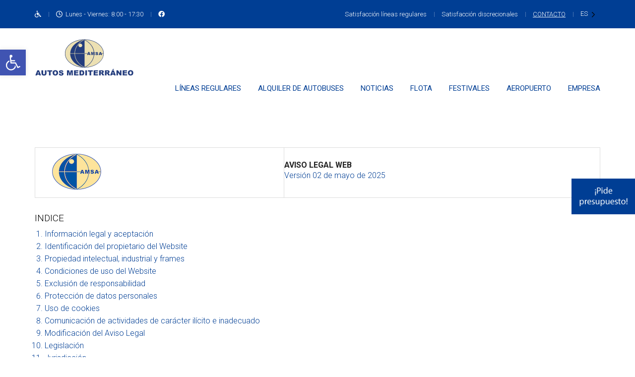

--- FILE ---
content_type: text/html; charset=UTF-8
request_url: https://autosmediterraneo.com/aviso-legal
body_size: 24273
content:
<!DOCTYPE html>

<html class="no-js" lang="es">
<head>
    <meta charset="UTF-8">
    <meta name="viewport" content="width=device-width, initial-scale=1.0">

	<title>Aviso Legal &#8211; AUTOS MEDITERRANEO</title>
<link rel="preconnect" href="https://fonts.googleapis.com">
<link rel="preconnect" href="https://fonts.gstatic.com" crossorigin>
<link rel="preload" href="https://fonts.gstatic.com/s/archivo/v9/k3kPo8UDI-1M0wlSV9XAw6lQkqWY8Q82sLydOxKsv4Rn.woff2" as="font" type="font/woff2" crossorigin>
<link rel="preload" href="https://fonts.gstatic.com/s/archivo/v9/k3k8o8UDI-1M0wlSfdzyIEkpwTM29hr-8mTYIRyOSVz60_PG_HBftCdrD0nAUMxRMG4.woff" as="font" type="font/woff" crossorigin>
<link rel="preload" href="https://autosmediterraneo.com/wp-content/themes/kalium/assets/vendors/font-awesome/webfonts/fa-regular-400.woff2" as="font" type="font/woff2" crossorigin>
<link rel="preload" href="https://autosmediterraneo.com/wp-content/themes/kalium/assets/vendors/font-awesome/webfonts/fa-solid-900.woff2" as="font" type="font/woff2" crossorigin>
<link rel="preload" href="https://autosmediterraneo.com/wp-content/themes/kalium/assets/vendors/font-awesome/webfonts/fa-brands-400.woff2" as="font" type="font/woff2" crossorigin>
<link rel="preload" href="https://autosmediterraneo.com/wp-content/themes/kalium/assets/css/fonts/flaticons-custom/flaticon.woff" as="font" type="font/woff" crossorigin>
<link rel="preload" href="https://autosmediterraneo.com/wp-content/themes/kalium/assets/css/fonts/linea-iconfont/fonts/linea.woff" as="font" type="font/woff" crossorigin>
<meta name='robots' content='max-image-preview:large' />
	<style>img:is([sizes="auto" i], [sizes^="auto," i]) { contain-intrinsic-size: 3000px 1500px }</style>
	<link rel='dns-prefetch' href='//fonts.googleapis.com' />
<link rel="alternate" type="application/rss+xml" title="AUTOS MEDITERRANEO &raquo; Feed" href="https://autosmediterraneo.com/feed/" />
    <meta property="og:type" content="article">
    <meta property="og:title" content="Aviso Legal">
    <meta property="og:url" content="https://autosmediterraneo.com/aviso-legal/">
    <meta property="og:site_name" content="AUTOS MEDITERRANEO">

	
	<script type="text/javascript">
/* <![CDATA[ */
window._wpemojiSettings = {"baseUrl":"https:\/\/s.w.org\/images\/core\/emoji\/15.0.3\/72x72\/","ext":".png","svgUrl":"https:\/\/s.w.org\/images\/core\/emoji\/15.0.3\/svg\/","svgExt":".svg","source":{"concatemoji":"https:\/\/autosmediterraneo.com\/wp-includes\/js\/wp-emoji-release.min.js?ver=6.7.1"}};
/*! This file is auto-generated */
!function(i,n){var o,s,e;function c(e){try{var t={supportTests:e,timestamp:(new Date).valueOf()};sessionStorage.setItem(o,JSON.stringify(t))}catch(e){}}function p(e,t,n){e.clearRect(0,0,e.canvas.width,e.canvas.height),e.fillText(t,0,0);var t=new Uint32Array(e.getImageData(0,0,e.canvas.width,e.canvas.height).data),r=(e.clearRect(0,0,e.canvas.width,e.canvas.height),e.fillText(n,0,0),new Uint32Array(e.getImageData(0,0,e.canvas.width,e.canvas.height).data));return t.every(function(e,t){return e===r[t]})}function u(e,t,n){switch(t){case"flag":return n(e,"\ud83c\udff3\ufe0f\u200d\u26a7\ufe0f","\ud83c\udff3\ufe0f\u200b\u26a7\ufe0f")?!1:!n(e,"\ud83c\uddfa\ud83c\uddf3","\ud83c\uddfa\u200b\ud83c\uddf3")&&!n(e,"\ud83c\udff4\udb40\udc67\udb40\udc62\udb40\udc65\udb40\udc6e\udb40\udc67\udb40\udc7f","\ud83c\udff4\u200b\udb40\udc67\u200b\udb40\udc62\u200b\udb40\udc65\u200b\udb40\udc6e\u200b\udb40\udc67\u200b\udb40\udc7f");case"emoji":return!n(e,"\ud83d\udc26\u200d\u2b1b","\ud83d\udc26\u200b\u2b1b")}return!1}function f(e,t,n){var r="undefined"!=typeof WorkerGlobalScope&&self instanceof WorkerGlobalScope?new OffscreenCanvas(300,150):i.createElement("canvas"),a=r.getContext("2d",{willReadFrequently:!0}),o=(a.textBaseline="top",a.font="600 32px Arial",{});return e.forEach(function(e){o[e]=t(a,e,n)}),o}function t(e){var t=i.createElement("script");t.src=e,t.defer=!0,i.head.appendChild(t)}"undefined"!=typeof Promise&&(o="wpEmojiSettingsSupports",s=["flag","emoji"],n.supports={everything:!0,everythingExceptFlag:!0},e=new Promise(function(e){i.addEventListener("DOMContentLoaded",e,{once:!0})}),new Promise(function(t){var n=function(){try{var e=JSON.parse(sessionStorage.getItem(o));if("object"==typeof e&&"number"==typeof e.timestamp&&(new Date).valueOf()<e.timestamp+604800&&"object"==typeof e.supportTests)return e.supportTests}catch(e){}return null}();if(!n){if("undefined"!=typeof Worker&&"undefined"!=typeof OffscreenCanvas&&"undefined"!=typeof URL&&URL.createObjectURL&&"undefined"!=typeof Blob)try{var e="postMessage("+f.toString()+"("+[JSON.stringify(s),u.toString(),p.toString()].join(",")+"));",r=new Blob([e],{type:"text/javascript"}),a=new Worker(URL.createObjectURL(r),{name:"wpTestEmojiSupports"});return void(a.onmessage=function(e){c(n=e.data),a.terminate(),t(n)})}catch(e){}c(n=f(s,u,p))}t(n)}).then(function(e){for(var t in e)n.supports[t]=e[t],n.supports.everything=n.supports.everything&&n.supports[t],"flag"!==t&&(n.supports.everythingExceptFlag=n.supports.everythingExceptFlag&&n.supports[t]);n.supports.everythingExceptFlag=n.supports.everythingExceptFlag&&!n.supports.flag,n.DOMReady=!1,n.readyCallback=function(){n.DOMReady=!0}}).then(function(){return e}).then(function(){var e;n.supports.everything||(n.readyCallback(),(e=n.source||{}).concatemoji?t(e.concatemoji):e.wpemoji&&e.twemoji&&(t(e.twemoji),t(e.wpemoji)))}))}((window,document),window._wpemojiSettings);
/* ]]> */
</script>
<link rel='stylesheet' id='wp-weglot-css-css' href='https://autosmediterraneo.com/wp-content/plugins/weglot-imk/vendor/weglot-personalizado/resources/wp-weglot-css.css?ver=1.10' media='' />
<style id='wp-emoji-styles-inline-css'>

	img.wp-smiley, img.emoji {
		display: inline !important;
		border: none !important;
		box-shadow: none !important;
		height: 1em !important;
		width: 1em !important;
		margin: 0 0.07em !important;
		vertical-align: -0.1em !important;
		background: none !important;
		padding: 0 !important;
	}
</style>
<link rel='stylesheet' id='wp-components-css' href='https://autosmediterraneo.com/wp-includes/css/dist/components/style.min.css?ver=6.7.1' media='all' />
<link rel='stylesheet' id='wp-preferences-css' href='https://autosmediterraneo.com/wp-includes/css/dist/preferences/style.min.css?ver=6.7.1' media='all' />
<link rel='stylesheet' id='wp-block-editor-css' href='https://autosmediterraneo.com/wp-includes/css/dist/block-editor/style.min.css?ver=6.7.1' media='all' />
<link rel='stylesheet' id='popup-maker-block-library-style-css' href='https://autosmediterraneo.com/wp-content/plugins/popup-maker/dist/packages/block-library-style.css?ver=dbea705cfafe089d65f1' media='all' />
<link rel='stylesheet' id='contact-form-7-css' href='https://autosmediterraneo.com/wp-content/plugins/contact-form-7/includes/css/styles.css?ver=6.1.4' media='all' />
<link rel='stylesheet' id='cmplz-general-css' href='https://autosmediterraneo.com/wp-content/plugins/complianz-gdpr-premium/assets/css/cookieblocker.min.css?ver=1759900603' media='all' />
<link rel='stylesheet' id='pojo-a11y-css' href='https://autosmediterraneo.com/wp-content/plugins/pojo-accessibility/assets/css/style.min.css?ver=1.0.0' media='all' />
<link rel='stylesheet' id='js_composer_front-css' href='https://autosmediterraneo.com/wp-content/plugins/js_composer/assets/css/js_composer.min.css?ver=8.0.1' media='all' />
<link rel='stylesheet' id='cf7cf-style-css' href='https://autosmediterraneo.com/wp-content/plugins/cf7-conditional-fields/style.css?ver=2.6.6' media='all' />
<link rel='stylesheet' id='kalium-bootstrap-css-css' href='https://autosmediterraneo.com/wp-content/themes/kalium/assets/css/bootstrap.min.css?ver=3.18.3.1730973710' media='all' />
<link rel='stylesheet' id='kalium-theme-base-css-css' href='https://autosmediterraneo.com/wp-content/themes/kalium/assets/css/base.min.css?ver=3.18.3.1730973710' media='all' />
<link rel='stylesheet' id='kalium-theme-style-new-css-css' href='https://autosmediterraneo.com/wp-content/themes/kalium/assets/css/new/style.min.css?ver=3.18.3.1730973710' media='all' />
<link rel='stylesheet' id='kalium-theme-other-css-css' href='https://autosmediterraneo.com/wp-content/themes/kalium/assets/css/other.min.css?ver=3.18.3.1730973710' media='all' />
<link rel='stylesheet' id='kalium-style-css-css' href='https://autosmediterraneo.com/wp-content/themes/kalium/style.css?ver=3.18.3.1730973710' media='all' />
<link rel='stylesheet' id='custom-skin-css' href='https://autosmediterraneo.com/wp-content/themes/kalium-child-automotive/custom-skin.css?ver=b3d4df891829c26e71f6e30f0a891014' media='all' />
<link rel='stylesheet' id='kalium-child-css' href='https://autosmediterraneo.com/wp-content/themes/kalium-child-automotive/style.css?ver=6.7.1' media='all' />
<link rel='stylesheet' id='typolab-roboto-font-2-css' href='https://fonts.googleapis.com/css2?family=Roboto%3Awght%40100%3B300%3B400%3B500%3B700%3B900&#038;display=swap&#038;ver=3.18.3' media='all' />
    <script type="text/javascript">
		var ajaxurl = ajaxurl || 'https://autosmediterraneo.com/wp-admin/admin-ajax.php';
		    </script>
	
<style data-custom-selectors>h1, h2, h3, h4, h5, h6{font-family:"Roboto";font-style:normal;font-weight:300}body, p{font-family:"Roboto";font-style:normal;font-weight:300;font-size:16px}.main-header.menu-type-standard-menu .standard-menu-container div.menu>ul>li>a, .main-header.menu-type-standard-menu .standard-menu-container ul.menu>li>a, .main-header.menu-type-standard-menu .standard-menu-container div.menu>ul ul li a, .main-header.menu-type-standard-menu .standard-menu-container ul.menu ul li a{font-family:"Roboto";font-style:normal;font-weight:normal;text-transform:uppercase;font-size:15px}.top-header-bar--row{font-family:"Roboto";font-style:normal;font-weight:300;text-transform:uppercase}.header-logo.logo-text{font-family:"Roboto";font-style:normal;font-weight:normal}.shop_attributes th{font-family:"Roboto";font-style:normal;font-weight:normal}.widget-area .widgettitle{font-family:"Roboto";font-style:normal;font-weight:normal;text-transform:uppercase;font-size:15px}.prdctfltr_filter label{font-family:"Roboto";font-style:normal;font-weight:normal;font-size:15px}.prdctfltr_filter label.prdctfltr_active{font-family:"Roboto";font-style:normal;font-weight:normal}.woocommerce .woocommerce-tabs .tabs li a{font-family:"Roboto";font-style:normal;font-weight:normal;font-size:22px}.woocommerce .product .onsale{font-family:"Roboto";font-style:normal;font-weight:normal;text-transform:uppercase;font-size:14px}.woocommerce .product .item-info .item-info-row>.price-column span{font-family:"Roboto";font-style:normal;font-weight:normal;font-size:16px}.woocommerce .product .item-info .price del span{font-family:"Roboto";font-style:normal;font-weight:normal}.prdctfltr_wc .prdctfltr_filter_title{font-family:"Roboto";font-style:normal;font-weight:normal}span.prdctfltr_selected_title{font-family:"Roboto";font-style:normal;font-weight:normal}.button{font-family:"Roboto";font-style:normal;font-weight:normal;text-transform:uppercase;font-size:14px}.site-footer .footer-widgets .widget h2{font-family:"Roboto";font-style:normal;font-weight:normal;text-transform:uppercase;font-size:16px}.labeled-input-row label, .labeled-textarea-row label{font-family:"Roboto";font-style:normal;font-weight:normal;text-transform:uppercase;font-size:12px}.widget-area .widget-title, .widget-area .widgettitle{font-family:"Roboto";font-style:normal;font-weight:normal}button, html input[type=button], input[type=reset], input[type=submit]{font-family:"Roboto";font-style:normal;font-weight:normal}.widget.widget_recent_entries li .post-date, .woocommerce .woocommerce-Reviews #comments .commentlist .comment-text .meta time, .single-post .post-comments--list .comment .commenter-details .date, .wpb_wrapper .lab-blog-posts .blog-post-entry .blog-post-content-container .blog-post-date{font-family:"Roboto";font-style:normal;font-weight:normal;text-transform:uppercase;font-size:11px}.blog-posts .post-item .post-details .post-meta, .single-post .post .post-meta-only .post-meta{font-family:"Roboto";font-style:normal;font-weight:normal;text-transform:uppercase;font-size:12px}.woocommerce .woocommerce-tabs .entry-content .shop_attributes tbody th{font-family:"Roboto";font-style:normal;font-weight:normal}.main-footer .footer-widgets .widget .working-hours li span{font-family:"Roboto";font-style:normal;font-weight:normal;text-transform:uppercase;font-size:13px}.woocommerce .product .item-info .product-loop-add-to-cart-container .product-category.category-hoverable+.add-to-cart-link a{font-family:"Roboto";font-style:normal;font-weight:normal;text-transform:uppercase;font-size:10px}.widget-area--skin-background-fill .widget.widget_recent_comments li, .widget-area--skin-bordered .widget.widget_recent_comments li{font-family:"Roboto";font-style:normal;font-weight:normal;font-size:15px}.woocommerce .product .item-info h3 a{font-family:"Roboto";font-style:normal;font-weight:normal;font-size:22px}@media screen and (max-width:992px){.woocommerce .product .item-info h3 a{font-size:18px}}.electric-future-title{font-family:"Roboto";font-style:normal;font-weight:normal;font-size:46px}@media screen and (max-width:992px){.electric-future-title{font-size:26px}}.woocommerce .shop-categories .product-category .woocommerce-loop-category__title, .woocommerce .shop-categories .product-category h3{font-family:"Roboto";font-style:normal;font-weight:normal;font-size:16px}</style><script type="text/javascript" src="https://autosmediterraneo.com/wp-includes/js/jquery/jquery.min.js?ver=3.7.1" id="jquery-core-js"></script>
<script type="text/javascript" src="https://autosmediterraneo.com/wp-includes/js/jquery/jquery-migrate.min.js?ver=3.4.1" id="jquery-migrate-js"></script>
<script type="text/javascript" src="https://autosmediterraneo.com/wp-content/plugins/weglot-imk/vendor/weglot-personalizado/resources/wp-weglot-js.js?ver=1.10" id="wp-weglot-js-js"></script>
<script></script><link rel="https://api.w.org/" href="https://autosmediterraneo.com/wp-json/" /><link rel="alternate" title="JSON" type="application/json" href="https://autosmediterraneo.com/wp-json/wp/v2/pages/12030" /><link rel="EditURI" type="application/rsd+xml" title="RSD" href="https://autosmediterraneo.com/xmlrpc.php?rsd" />
<meta name="generator" content="WordPress 6.7.1" />
<link rel="canonical" href="https://autosmediterraneo.com/aviso-legal/" />
<link rel='shortlink' href='https://autosmediterraneo.com/?p=12030' />
<link rel="alternate" title="oEmbed (JSON)" type="application/json+oembed" href="https://autosmediterraneo.com/wp-json/oembed/1.0/embed?url=https%3A%2F%2Fautosmediterraneo.com%2Faviso-legal%2F" />
<link rel="alternate" title="oEmbed (XML)" type="text/xml+oembed" href="https://autosmediterraneo.com/wp-json/oembed/1.0/embed?url=https%3A%2F%2Fautosmediterraneo.com%2Faviso-legal%2F&#038;format=xml" />
<!-- Google Tag Manager -->
<script>(function(w,d,s,l,i){w[l]=w[l]||[];w[l].push({'gtm.start':
new Date().getTime(),event:'gtm.js'});var f=d.getElementsByTagName(s)[0],
j=d.createElement(s),dl=l!='dataLayer'?'&l='+l:'';j.async=true;j.src=
'https://www.googletagmanager.com/gtm.js?id='+i+dl;f.parentNode.insertBefore(j,f);
})(window,document,'script','dataLayer','GTM-M84LVDZ');</script>
<!-- End Google Tag Manager -->
<meta name="google-site-verification" content="SiLSBfTPsd57rT9UNk0ysw7DBGIsg06K8ihDBK4N5dw" />			<style>.cmplz-hidden {
					display: none !important;
				}</style><meta name="theme-color" content="#003e94"><script>var mobile_menu_breakpoint = 1024;</script><style data-appended-custom-css="true">@media screen and (min-width:1025px) { .mobile-menu-wrapper,.mobile-menu-overlay,.header-block__item--mobile-menu-toggle {display: none;} }</style><style data-appended-custom-css="true">@media screen and (max-width:1024px) { .header-block__item--standard-menu-container {display: none;} }</style><style type="text/css">
#pojo-a11y-toolbar .pojo-a11y-toolbar-toggle a{ background-color: #4054b2;	color: #ffffff;}
#pojo-a11y-toolbar .pojo-a11y-toolbar-overlay, #pojo-a11y-toolbar .pojo-a11y-toolbar-overlay ul.pojo-a11y-toolbar-items.pojo-a11y-links{ border-color: #4054b2;}
body.pojo-a11y-focusable a:focus{ outline-style: solid !important;	outline-width: 1px !important;	outline-color: #FF0000 !important;}
#pojo-a11y-toolbar{ top: 100px !important;}
#pojo-a11y-toolbar .pojo-a11y-toolbar-overlay{ background-color: #ffffff;}
#pojo-a11y-toolbar .pojo-a11y-toolbar-overlay ul.pojo-a11y-toolbar-items li.pojo-a11y-toolbar-item a, #pojo-a11y-toolbar .pojo-a11y-toolbar-overlay p.pojo-a11y-toolbar-title{ color: #333333;}
#pojo-a11y-toolbar .pojo-a11y-toolbar-overlay ul.pojo-a11y-toolbar-items li.pojo-a11y-toolbar-item a.active{ background-color: #4054b2;	color: #ffffff;}
@media (max-width: 767px) { #pojo-a11y-toolbar { top: 50px !important; } }</style><meta name="generator" content="Powered by WPBakery Page Builder - drag and drop page builder for WordPress."/>
<style type="text/css" id="sns_global_styles">.deslizable{
    position: fixed;
    right: -175px;
    top: 50%;
    padding: 0;
    z-index: 999;
    transition: right 1s;
}

.deslizable:hover{
    right: -32px;
}

.deslizable li{
    list-style: none;
}

.deslizable a img{
  width: 90%;
}

.deslizable:hover a {
    content: url(/wp-content/uploads/cta-flotante.png);
    width: 90%;
}

html[lang=va] .deslizable:hover a{
  content: url(/wp-content/uploads/va-cta-flotante.png);
}

@media (max-width: 1024px){
  .deslizable{
    display: none;
  }
}

</style><script type="text/javascript" id="sns_global_scripts_in_head">jQuery(document).ready(function(){

  jQuery(document).on("click", ".anclasMenu a", function(){
      var strAncla = jQuery(this).attr("href");
       if (strAncla.includes("#") && strAncla.length > 1){
           jQuery('body,html').stop(true,true).animate({scrollTop: jQuery(strAncla).offset().top-160},1000);
       }
   });
  
 });
jQuery(document).ready(function(){
	var idioma = jQuery('html').attr('lang');
	
	if (idioma == "va"){
		var html = '<div class="deslizable wg-media-translate"><ul><li><a href="/Contacto/#formulario" target="_blank" class="icono-boton wg-media-translate"><img src="/wp-content/uploads/va-cta-flotante.png" id="imagenContactar"/></a></li></ul></div>';
    	jQuery('header').after(html);
	}
	else{
		var html = '<div class="deslizable wg-media-translate"><ul><li><a href="/Contacto/#formulario" target="_blank" class="icono-boton wg-media-translate"><img src="/wp-content/uploads/cta-flotante.png" id="imagenContactar"/></a></li></ul></div>';
    	jQuery('header').after(html);
	}
});

</script><link rel="icon" href="https://autosmediterraneo.com/wp-content/uploads/cropped-AMSA-32x32.png" sizes="32x32" />
<link rel="icon" href="https://autosmediterraneo.com/wp-content/uploads/cropped-AMSA-192x192.png" sizes="192x192" />
<link rel="apple-touch-icon" href="https://autosmediterraneo.com/wp-content/uploads/cropped-AMSA-180x180.png" />
<meta name="msapplication-TileImage" content="https://autosmediterraneo.com/wp-content/uploads/cropped-AMSA-270x270.png" />
<meta name="generator" content="XforWooCommerce.com - "/>		<style id="wp-custom-css">
			

.single-portfolio-holder .portfolio-navigation-type-simple.with-margin {
    display:none;
}



.portfolio-holder.portfolio-type-1 .portfolio-item a.item-link{
	display: block;
}

.portfolio-holder .item-box .info h3{
    text-align: center;
}



.single-portfolio-holder .title h1{
    display:none;
}

.main-header.menu-type-standard-menu .standard-menu-container ul li.current-menu-item>a:after, .main-header.menu-type-standard-menu .standard-menu-container ul li.current_page_parent>a:after {
    background: #003E94 !important;
    display: block;
    height: 2px;
    border: none;
    width: 100%;
}


footer.site-footer-inverted {
    background: url(https://demo-content.kaliumtheme.com/automotive/wp-content/uploads/2017/11/tire-trace-1.png) bottom right no-repeat;
    background-color: #003E94 !important;
}


footer.site-footer-inverted .footer-bottom {
    background-color: #003E94;
}

.main-footer .footer-widgets .widget .working-hours li span {
    float: right;
    background: #fff;
    color: #003E94;
    padding: 2px 6px;
    clear: both;
    border-radius: 3px;
    -webkit-border-radius: 3px;
    -moz-border-radius: 3px;
}


.main-footer .footer-widgets .widget .working-hours li span.closed {
    float: right;
    background: #fff;
    color: #003E94;
    padding: 2px 6px;
    clear: both;
    border-radius: 3px;
    -webkit-border-radius: 3px;
    -moz-border-radius: 3px;
}

.main-footer .footer-widgets .widget .working-hours li {
    border-bottom: 1px dotted rgba(255,255,255,0.1);
    padding: 8px 0;
    color: #fff;
}

.main-footer .footer-widgets .widget .working-hours li {
    border-bottom: 0.5px dotted #fff;
    padding: 8px 0;
    color: #fff;
}


.top-header-bar--row {
    font-family: "Roboto";
    font-style: normal;
    font-weight: 300;
    text-transform: inherit;
}


.widget ul li {
    color: #fff;
}


.site-footer.site-footer-inverted .footer-widgets .widget a {
    color: #fff;
}


.button {
    background-color: #fff;
    color: #003E94;
}

.button:hover {
    background-color: #003E94;
	color: #fff;
}

.site-footer .footer-bottom a:hover:after {
    height: 1px !important;
    width: 100% !important;
    display: block;
    background: #003E94;
    content: "";
}

.site-footer .footer-widgets .widget .textwidget, .site-footer .footer-widgets .widget p {
    font-size: 16px;
    line-height: 2;
}

.site-footer .footer-widgets .widget h2 {
    font-family: "Roboto";
    font-style: normal;
    font-weight: normal;
    text-transform: uppercase;
    font-size: 20px;
}

.widget {
    margin-bottom: 0px;
}


.portfolio-holder .item-box .info p a {
    display:none;
}


.site-footer .footer-widgets .widget h2 {
    font-family: "Roboto";
    font-style: normal;
    font-weight: 300 !important;
    text-transform: uppercase;
    font-size: 20px;
}


.site-footer a:hover, .blog-posts .post-item .post-details .post-title a:hover, .single-post .post .post-meta a:hover, .wrapper a:hover, .wpb_wrapper .lab-blog-posts .blog-post-entry .blog-post-content-container .blog-post-title a:hover, body a:hover {
		font-weight: 500 !important;
	    color: #003E94 !important;

}


.main-header.menu-type-standard-menu .standard-menu-container.menu-skin-main ul.menu ul li a, .main-header.menu-type-standard-menu .standard-menu-container.menu-skin-main div.menu > ul ul li  a:hover {
    color: #fff !important;
}



.site-footer.site-footer-inverted .footer-widgets .widget a:hover {
    font-weight: 500 !important;
		color: #fff !important;
}

.site-footer .footer-bottom a:hover {
    font-weight: 500 !important;
		color: #fff !important;
}

.top-header-bar .raw-text-widget.menu-skin-light, .top-header-bar .raw-text-widget.menu-skin-light a:hover {
		color: #fff !important;
}



.fullscreen-menu nav ul li a:hover, .standard-menu-container.menu-skin-dark .menu>ul ul li a, .standard-menu-container.menu-skin-dark ul.menu ul li a, .standard-menu-container.menu-skin-light .menu>ul>li>a, .standard-menu-container.menu-skin-light ul.menu>li>a:hover {
		color: #fff !important;
}



.standard-menu-container.menu-skin-dark .menu>ul ul, .standard-menu-container.menu-skin-dark ul.menu ul {
    background: #003E94 !important;
}


#rev_slider_7_1_wrapper .zeus .tp-tab-title {
    display: block;
    text-align: center;
    background: rgba(0,0,0,0.25);
    font-family: 'Roboto' !important;
    font-weight: 300 !important;
    font-size: 15px !important;
    line-height: 13px;
    color: #ffffff;
    padding: 9px 10px;
}
/* Small devices (portrait tablets and large phones, 600px and up) */
@media only screen and (max-width: 600px) {
.top-header-bar--with-separators .header-block__item:before{
    width: 0px; 
}
}

aside.wg-drop.country-selector{
	background: none;
}

aside.wg-drop.country-selector > .wgcurrent{
	border: 0px;
}

aside.wg-drop.country-selector > .wgcurrent a{
	padding-right: 25px;
	padding-left: 0px;
}

.top-header-bar__column.top-header-bar__column--content-left.top-header-bar--column-content-left{
	flex-basis: 40%;
}

.top-header-bar__column.top-header-bar__column--content-right.top-header-bar--column-content-right{
	flex-basis: 60%;
}

.wg-drop.country-selector:not(.closed) ul {
    display: block;
    background-color: #003e94;
    margin-top: 10px;
    max-height: 300px;
    overflow-y: auto;
}
.wg-drop.country-selector ul { 

border:none;
border-bottom: 1px solid;
	border-left:1px solid;
	border-right:1px solid;
}

.post-author{
	display: none; 
}

.pum-overlay.pum-active,
	.pum-overlay.pum-active .popmake.active {
    		display: block !important;
	}


.wpcf7-response-output
{
	background-color: #ffffff90;
}

.acceptance {
	padding-top: 2rem;
	margin-bottom: 2rem;
}
.acceptance .wpcf7-list-item {
	margin-left: 0 !important;
}
.denuncias-form input,
.denuncias-form textarea {
	width: 100%;
	margin-bottom: 1rem;
}
.denuncias-form input[type="radio"],
.denuncias-form input[type="checkbox"]{
	width: 16px;
}

.denuncias-form input[type="submit"]{
	width: auto;
}
.denuncias-form  .wpcf7-radio > span {
	display: block;
} 
@media screen and (min-width: 1025px) {
	.denuncias-form {
	  width: 50%;
		min-width: 600px;
  }
	.denuncias-form input,
	.denuncias-form textarea {
		width: 100%;
		margin-bottom: 1rem;
	}
	.denuncias-form select {
		margin-bottom: 1rem;
	}

	.form-grid {
		display: grid;
    grid-template-columns: 1fr 1fr;
    gap: 1rem;
	}
}


/* Reduce espacios vacíos en pantallas pequeñas */
@media (max-width: 767px) {
  .vc_empty_space {
    height: 20px !important;
  }
}
		</style>
		
<noscript><style> .wpb_animate_when_almost_visible { opacity: 1; }</style></noscript></head>
<body class="page-template-default page page-id-12030 wpb-js-composer js-comp-ver-8.0.1 vc_responsive">

<div class="mobile-menu-wrapper mobile-menu-slide">

    <div class="mobile-menu-container">

		<ul id="menu-main-menu" class="menu"><li id="menu-item-2216" class="menu-item menu-item-type-post_type menu-item-object-page menu-item-2216"><a href="https://autosmediterraneo.com/lineas-regulares/">Líneas regulares</a></li>
<li id="menu-item-2325" class="menu-item menu-item-type-post_type menu-item-object-page menu-item-has-children menu-item-2325"><a href="https://autosmediterraneo.com/alquiler-de-autobuses/">Alquiler de autobuses</a>
<ul class="sub-menu">
	<li id="menu-item-2336" class="menu-item menu-item-type-custom menu-item-object-custom menu-item-2336"><a href="https://autosmediterraneo.com/alquiler-de-autobuses/#bodas">Bodas</a></li>
	<li id="menu-item-2340" class="menu-item menu-item-type-custom menu-item-object-custom menu-item-2340"><a href="https://autosmediterraneo.com/alquiler-de-autobuses/#comuniones">Comuniones</a></li>
	<li id="menu-item-2339" class="menu-item menu-item-type-custom menu-item-object-custom menu-item-2339"><a href="https://autosmediterraneo.com/alquiler-de-autobuses/#congresos">Eventos y congresos</a></li>
	<li id="menu-item-2338" class="menu-item menu-item-type-custom menu-item-object-custom menu-item-2338"><a href="https://autosmediterraneo.com/alquiler-de-autobuses/#escolares">Salidas escolares</a></li>
	<li id="menu-item-2867" class="menu-item menu-item-type-custom menu-item-object-custom menu-item-2867"><a href="https://autosmediterraneo.com/alquiler-de-autobuses/#especial">Transporte sin barreras</a></li>
	<li id="menu-item-2337" class="menu-item menu-item-type-custom menu-item-object-custom menu-item-2337"><a href="https://autosmediterraneo.com/alquiler-de-autobuses/#traslados">Viajes privados</a></li>
</ul>
</li>
<li id="menu-item-2419" class="menu-item menu-item-type-post_type menu-item-object-page menu-item-2419"><a href="https://autosmediterraneo.com/noticias/">Noticias</a></li>
<li id="menu-item-2983" class="menu-item menu-item-type-post_type menu-item-object-page menu-item-2983"><a href="https://autosmediterraneo.com/flota/">Flota</a></li>
<li id="menu-item-2866" class="menu-item menu-item-type-post_type menu-item-object-page menu-item-2866"><a href="https://autosmediterraneo.com/festivales/">Festivales</a></li>
<li id="menu-item-3326" class="menu-item menu-item-type-custom menu-item-object-custom menu-item-3326"><a href="https://autosmediterraneo.com/aeropuertos/">Aeropuerto</a></li>
<li id="menu-item-2431" class="menu-item menu-item-type-post_type menu-item-object-page menu-item-has-children menu-item-2431"><a href="https://autosmediterraneo.com/empresa/">Empresa</a>
<ul class="sub-menu">
	<li id="menu-item-2438" class="menu-item menu-item-type-custom menu-item-object-custom menu-item-2438"><a href="https://autosmediterraneo.com/empresa/#empresas-del-grupo">Empresas del grupo</a></li>
	<li id="menu-item-2439" class="menu-item menu-item-type-custom menu-item-object-custom menu-item-2439"><a href="https://autosmediterraneo.com/empresa/#trabaja-con-nosotros">Trabaja con nosotros</a></li>
</ul>
</li>
</ul>
		            <form role="search" method="get" class="search-form" action="https://autosmediterraneo.com/">
                <input type="search" class="search-field" placeholder="Buscar..." value="" name="s" id="search_mobile_inp"/>

                <label for="search_mobile_inp">
                    <i class="fa fa-search"></i>
                </label>

                <input type="submit" class="search-submit" value="Ir"/>
            </form>
		
		
		
    </div>

</div>

<div class="mobile-menu-overlay"></div>
<div class="wrapper" id="main-wrapper">

	<style data-appended-custom-css="true">.header-block {box-shadow: 0px 0px 0px transparent}</style><style data-appended-custom-css="true">.header-block, .site-header--static-header-type {padding-top: 20px;}</style><style data-appended-custom-css="true">.header-block, .site-header--static-header-type {padding-bottom: 20px;}</style>    <header class="site-header main-header menu-type-standard-menu is-sticky">

		<style data-appended-custom-css="true">.top-header-bar {background-color:#003e94;border-bottom:0px}</style><style data-appended-custom-css="true">.top-header-bar--with-separators .header-block__item:before {background-color:rgba(255,255,255,0.3)}</style>        <div class="top-header-bar top-header-bar--skin-dark top-header-bar--with-separators">

            <div class="top-header-bar__row-container top-header-bar--row-container container">

                <div class="top-header-bar__row top-header-bar--row">

					                        <div class="top-header-bar__column top-header-bar__column--content-left top-header-bar--column top-header-bar--column-content-left">
							<div class="header-block__item header-block__item--type-raw-text"><div class="raw-text-widget menu-skin-light"><a href="/informacion-accesibilidad/" class="top-bar-button"><i class="fas fa-wheelchair"></i></a></div></div><div class="header-block__item header-block__item--type-raw-text header-block__item--hide-on-mobile"><div class="raw-text-widget menu-skin-light"><i class="far fa-clock"></i>  Lunes - Viernes:  8:00 - 17:30 </div></div><div class="header-block__item header-block__item--type-social-networks header-block__item--hide-on-mobile"><ul class="social-networks-links"><li class="social-networks-links--entry">        <a href="https://www.facebook.com/Autos-Mediterraneo-323165264445186/" target="_blank" rel="noopener noreferrer" class="social-network-link sn-facebook sn-skin-light">
			                <span class="sn-column sn-icon sn-text">
                <i class="fab fa-facebook"></i>
                </span>
			
			        </a>
		</li></ul></div>                        </div>
					
					                        <div class="top-header-bar__column top-header-bar__column--content-right top-header-bar--column top-header-bar--column-content-right top-header-bar__column--alignment-right">
							<div class="header-block__item header-block__item--type-raw-text"><div class="raw-text-widget menu-skin-light"><a href="https://docs.google.com/forms/d/e/1FAIpQLSdGxsMt6-AK_ULAw_SR1zMmuDjxNjjYHj8kimkrgAyjMkSglg/viewform">
    Satisfacción líneas regulares
</a></div></div><div class="header-block__item header-block__item--type-raw-text"><div class="raw-text-widget menu-skin-light"><a href="https://autosmediterraneo.com/encuesta-de-satisfaccion/">
    Satisfacción discrecionales
</a></div></div><div class="header-block__item header-block__item--type-raw-text header-block__item--hide-on-mobile"><div class="raw-text-widget menu-skin-light"><a href="/contacto" class="top-bar-button"><U>CONTACTO</U></a></div></div><div class="header-block__item header-block__item--type-raw-text"><div class="raw-text-widget menu-skin-light"><!--Weglot 1.10--><aside data-wg-notranslate class="wg-drop country-selector closed" onclick="openClose(this);" ><div data-wg-notranslate class="wgcurrent wg-li es"><a href="#" onclick="return false;" >ES</a></div><ul><li class="wg-li va"><a data-wg-notranslate href="https://autosmediterraneo.com/va/aviso-legal/">VA</a></li></ul></aside></div></div>                        </div>
					
                </div>

            </div>

        </div>
		<div class="header-block">

	
	<div class="header-block__row-container container">

		<div class="header-block__row header-block__row--main">
			        <div class="header-block__column header-block__logo header-block--auto-grow">
			<style data-appended-custom-css="true">.logo-image {width:200px;height:200px;}</style>    <a href="https://autosmediterraneo.com" class="header-logo logo-image" aria-label="Go to homepage">
		            <img src="https://autosmediterraneo.com/wp-content/uploads/logo_am_blue.svg" class="main-logo" width="200" height="200" alt="AUTOS MEDITERRANEO"/>
		    </a>
        </div>
		        <div class="header-block__column header-block--content-right header-block--align-right">

            <div class="header-block__items-row">
				<div class="header-block__item header-block__item--type-menu-main-menu header-block__item--standard-menu-container"><div class="standard-menu-container menu-skin-main"><nav class="nav-container-main-menu"><ul id="menu-main-menu-1" class="menu"><li class="menu-item menu-item-type-post_type menu-item-object-page menu-item-2216"><a href="https://autosmediterraneo.com/lineas-regulares/"><span>Líneas regulares</span></a></li>
<li class="menu-item menu-item-type-post_type menu-item-object-page menu-item-has-children menu-item-2325"><a href="https://autosmediterraneo.com/alquiler-de-autobuses/"><span>Alquiler de autobuses</span></a>
<ul class="sub-menu">
	<li class="menu-item menu-item-type-custom menu-item-object-custom menu-item-2336"><a href="https://autosmediterraneo.com/alquiler-de-autobuses/#bodas"><span>Bodas</span></a></li>
	<li class="menu-item menu-item-type-custom menu-item-object-custom menu-item-2340"><a href="https://autosmediterraneo.com/alquiler-de-autobuses/#comuniones"><span>Comuniones</span></a></li>
	<li class="menu-item menu-item-type-custom menu-item-object-custom menu-item-2339"><a href="https://autosmediterraneo.com/alquiler-de-autobuses/#congresos"><span>Eventos y congresos</span></a></li>
	<li class="menu-item menu-item-type-custom menu-item-object-custom menu-item-2338"><a href="https://autosmediterraneo.com/alquiler-de-autobuses/#escolares"><span>Salidas escolares</span></a></li>
	<li class="menu-item menu-item-type-custom menu-item-object-custom menu-item-2867"><a href="https://autosmediterraneo.com/alquiler-de-autobuses/#especial"><span>Transporte sin barreras</span></a></li>
	<li class="menu-item menu-item-type-custom menu-item-object-custom menu-item-2337"><a href="https://autosmediterraneo.com/alquiler-de-autobuses/#traslados"><span>Viajes privados</span></a></li>
</ul>
</li>
<li class="menu-item menu-item-type-post_type menu-item-object-page menu-item-2419"><a href="https://autosmediterraneo.com/noticias/"><span>Noticias</span></a></li>
<li class="menu-item menu-item-type-post_type menu-item-object-page menu-item-2983"><a href="https://autosmediterraneo.com/flota/"><span>Flota</span></a></li>
<li class="menu-item menu-item-type-post_type menu-item-object-page menu-item-2866"><a href="https://autosmediterraneo.com/festivales/"><span>Festivales</span></a></li>
<li class="menu-item menu-item-type-custom menu-item-object-custom menu-item-3326"><a href="https://autosmediterraneo.com/aeropuertos/"><span>Aeropuerto</span></a></li>
<li class="menu-item menu-item-type-post_type menu-item-object-page menu-item-has-children menu-item-2431"><a href="https://autosmediterraneo.com/empresa/"><span>Empresa</span></a>
<ul class="sub-menu">
	<li class="menu-item menu-item-type-custom menu-item-object-custom menu-item-2438"><a href="https://autosmediterraneo.com/empresa/#empresas-del-grupo"><span>Empresas del grupo</span></a></li>
	<li class="menu-item menu-item-type-custom menu-item-object-custom menu-item-2439"><a href="https://autosmediterraneo.com/empresa/#trabaja-con-nosotros"><span>Trabaja con nosotros</span></a></li>
</ul>
</li>
</ul></nav></div></div><div class="header-block__item header-block__item--type-menu-main-menu header-block__item--mobile-menu-toggle"><a href="#" class="toggle-bars menu-skin-main" aria-label="Toggle navigation" role="button" data-action="mobile-menu">        <span class="toggle-bars__column">
            <span class="toggle-bars__bar-lines">
                <span class="toggle-bars__bar-line toggle-bars__bar-line--top"></span>
                <span class="toggle-bars__bar-line toggle-bars__bar-line--middle"></span>
                <span class="toggle-bars__bar-line toggle-bars__bar-line--bottom"></span>
            </span>
        </span>
		</a></div>            </div>

        </div>
				</div>

	</div>

	
</div>

    </header>

    <div class="vc-container">
		<div class="wpb-content-wrapper"><div class="vc-row-container container"><div class="vc_row wpb_row vc_row-fluid"><div class="wpb_column vc_column_container vc_col-sm-12"><div class="vc_column-inner"><div class="wpb_wrapper">
	<div class="wpb_text_column wpb_content_element post-formatting " >
		<div class="wpb_wrapper">
			<table style="width: 100%; border-collapse: collapse;">
<tbody>
<tr>
<td style="border: solid 1px #ddd;">
<div>
        <img decoding="async" src="https://app.turgpd.es/repo/logo/usuarios/42/rts/6063/logo-documents.8ce5b696d9f7e9ed3c2634e6d42907ad.png" style="height: auto; max-width: 165px;">
    </div>
</td>
<td style="border: solid 1px #ddd;">
<p><span><strong>AVISO LEGAL WEB</strong></span><br /><span>Versión 02 de mayo de 2025</p>
<p></span></p>
</td>
</tr>
</tbody>
</table>
<p>&nbsp;</p>
<h4>INDICE</h4>
<ol>
<li>Información legal y aceptación</li>
<li>Identificación del propietario del Website</li>
<li>Propiedad intelectual, industrial y frames</li>
<li>Condiciones de uso del Website</li>
<li>Exclusión de responsabilidad</li>
<li>Protección de datos personales</li>
<li>Uso de cookies</li>
<li>Comunicación de actividades de carácter ilícito e inadecuado</li>
<li>Modificación del Aviso Legal</li>
<li>Legislación</li>
<li>Jurisdicción</li>
</ol>
<p>&nbsp;</p>
<h4>1.- INFORMACIÓN LEGAL Y ACEPTACIÓN</h4>
<p>En cumplimiento con lo establecido en la Ley 34/2002 de 11 de Julio, de Servicios de la Sociedad de la Información y el Comercio Electrónico (LSSICE), las presentes disposiciones regulan el uso del servicio del Website , (en adelante «Website») que AMSA pone a disposición de los usuarios de Internet.</p>
<p>El acceso al Website es gratuito salvo en lo relativo al coste de la conexión a través de la red de telecomunicaciones suministrada por el proveedor de acceso contratado por los usuarios. Determinados servicios son exclusivos para nuestros clientes y su acceso se encuentra restringido. Los servicios prestados por AMSA con carácter general tienen el precio (IVA no incluido) que se indique en la correspondiente propuesta de servicios y en ningún caso se ofrecen o prestan a través del servicio del portal.</p>
<p>En aquellos casos y secciones que nuestro Website ofrezca servicios de Comercio Electrónico sujeto a contratación o contraprestación económica, se deberán aceptar las Condiciones Generales de Contratación especificadas en su caso.</p>
<p>La utilización del Website atribuye la condición de usuario del Website (en adelante, Usuario) e implica la aceptación de todas las condiciones incluidas en este Aviso Legal. La prestación del servicio del Website tiene una duración limitada al momento en que el Usuario se encuentre conectado al Website o a alguno de los servicios que a través del mismos se facilitan. Por tanto, el Usuario debe leer atentamente el presente Aviso Legal en cada una de las ocasiones en que se proponga utilizar el Website, ya que éste y sus condiciones de uso recogidas en el presente Aviso Legal pudieran sufrir modificaciones.</p>
<p>Algunos servicios del Website accesibles para los usuarios de Internet o exclusivos para los clientes de AMSA pueden estar sometidos a condiciones particulares, reglamento e instrucciones que, en su caso, sustituyen, completan y/o modifican el presente Aviso Legal y que deberán ser aceptadas por el Usuario antes de iniciarse la prestación de los servicios correspondientes.</p>
<p>&nbsp;</p>
<h4>2.- IDENTIFICACIÓN DEL PROPIETARIO DEL WEBSITE</h4>
<table style="width: 100%; border-collapse: collapse;">
<tbody>
<tr>
<th scope="col" style="border: solid 1px #ddd;"><strong>Titular del Website:</strong></th>
<td style="border: solid 1px #ddd;">
<p>Autos Mediterráneo, S.A, &#8211;&nbsp;NIF/DNI&nbsp;A12000394</p>
</td>
</tr>
<tr>
<th scope="col" style="border: solid 1px #ddd;"><strong>Dirección:&nbsp;</strong></th>
<td style="border: solid 1px #ddd;">Calle Carcagente, 1. 12005, Castellón (Castellón), España</td>
</tr>
<tr>
<th scope="col" style="border: solid 1px #ddd;"><strong>Contacto:</strong></th>
<td style="border: solid 1px #ddd;">
<p>Tel.&nbsp; &#8211; Email:&nbsp;</p>
</td>
</tr>
<tr>
<th scope="col" style="border: solid 1px #ddd;"><strong>Registro mercantil o autorización administrativa:</strong></th>
<td style="border: solid 1px #ddd;">Registro Mercantil de Castellón T 752, L 319, F 154,S 8, H CS 8779</td>
</tr>
<tr>
<th scope="col" style="border: solid 1px #ddd;"><strong>Actividad:</strong></th>
<td style="border: solid 1px #ddd;">Transporte de pasajeros</td>
</tr>
</tbody>
</table>
<p>&nbsp;</p>
<p>&nbsp;</p>
<h4>3.- PROPIEDAD INTELECTUAL, INDUSTRIAL Y FRAMES</h4>
<p>Todos los elementos que forman el Website, entendiendo por estos a título meramente enunciativo, los textos, fotografías, gráficos, imágenes, iconos, tecnología, softwares, links y demás contenidos audiovisuales o sonoros, así como su estructura, diseño gráfico, códigos fuente, así como los logos, marcas y demás signos distintivos que aparecen en el mismo, son titularidad de AMSA o de sus colaboradores y están protegidos por los correspondientes derechos de propiedad intelectual e industrial,&nbsp;</p>
<p>El titular del sitio Web (AMSA) prohíbe expresamente la realización de «framing» o la utilización por parte del Usuario o de terceros de cualesquiera otros mecanismos que alteren el diseño, configuración original o contenidos de nuestro sitio Web.</p>
<p>El uso de los contenidos deberá respetar su licenciamiento particular. De tal modo su uso, reproducción, distribución, comunicación pública, transformación o cualquier otra actividad similar o análoga, queda totalmente prohibida salvo que medie previa y expresa autorización del&nbsp;titular del sitio Web,&nbsp;AMSA.</p>
<p>Únicamente se autoriza la reproducción total o parcial de los textos y contenidos proporcionados por el sitio Web, siempre que concurran todas y cada una de las siguientes condiciones:</p>
<ul>
<li>Se mantenga la integridad de los contenidos, documentos o gráficos</li>
<li>Se cite expresamente al titular del sitio Web&nbsp;como fuente y origen de aquellos.</li>
<li>El propósito y la finalidad de tal uso sea compatible con los fines de la Web y/o actividad&nbsp;del titular del sitio Web.</li>
<li>No se pretenda un uso comercial, quedando expresamente prohibidas su distribución, comunicación pública, transformación o descompilación</li>
</ul>
<p>Cualquier otro uso habrá de ser comunicado y autorizado por el&nbsp;titular del sitio Web, previa y expresamente.</p>
<p>Respecto a las citas de productos y servicios de terceros, AMSA reconoce a favor de sus titulares los correspondientes derechos de propiedad industrial e intelectual, no implicando su sola mención o aparición en la Web la existencia de derechos ni de responsabilidad alguna sobre los mismos, como tampoco respaldo, patrocinio o recomendación.</p>
<p>AMSA declara su respeto a los derechos de propiedad intelectual e industrial de terceros; por ello, si considera que el Website&nbsp;pudieran estar violando sus derechos, rogamos se ponga en contacto con AMSA.</p>
<p>&nbsp;</p>
<h4>4.- CONDICIONES GENERALES DE USO</h4>
<p>El Website&nbsp;tiene como objeto facilitar al público, en general, el conocimiento de las actividades que esta organización realiza y de los productos y servicios que presta, para el desarrollo de su actividad.</p>
<p>El uso de cualquiera de las funcionalidades del sitio Web implica la expresa y plena aceptación de las condiciones aquí expuestas, sin perjuicio de aquellas particulares que pudieran aplicarse a algunos de los servicios concretos ofrecidos a través del sitio Web.</p>
<p>El titular del sitio Web se reserva la facultad de efectuar, en cualquier momento y sin necesidad de previo aviso, modificaciones y actualizaciones de la información contenida en su Web o en la configuración y presentación de ésta.</p>
<p>Con el objeto de mantener actualizada la información publicada el portal Web, los contenidos del mismo podrán ser modificados, corregidos, eliminados o añadidos en cualquier momento, por lo que será conveniente comprobar la vigencia o exactitud de los mismos acudiendo a las fuentes oficiales.</p>
<p>&nbsp;</p>
<h4>5.- EXCLUSIÓN DE RESPONSABILIDAD</h4>
<p><strong>5.1.- DE LA INFORMACIÓN</strong></p>
<p>El acceso al Website no implica obligación por parte de AMSA de comprobar la veracidad, exactitud, adecuación, idoneidad, exhaustividad y actualidad de la información suministrada a través del mismo. Los contenidos de este Website son de carácter general y no constituyen, en modo alguno, la prestación de un servicio de asesoramiento legal o fiscal de ningún tipo, por lo que dicha información resulta insuficiente para la toma de decisiones personales o empresariales por parte del Usuario.</p>
<p>AMSA no se responsabiliza de las decisiones tomadas a partir de la información suministrada en el Website ni de los datos y perjuicios producidos en el Usuario o terceros con motivo de actuaciones que tengan como único fundamento la información obtenida en el Website.</p>
<p>La información está sometida a posibles cambios periódicos sin previo aviso de su contenido por ampliación, mejora, corrección o actualización de los contenidos del Website.</p>
<p>&nbsp;</p>
<p><strong>5.2.- DE LA CALIDAD DEL SERVICIO DEL WEBSITE</strong></p>
<p>El acceso al Website no implica la obligación por parte de AMSA de controlar la ausencia de virus, gusanos o cualquier otro elemento informático dañino. Corresponde al Usuario, en todo caso, la disponibilidad de herramientas adecuadas para la detección y desinfección de programas informáticos dañinos.</p>
<p>AMSA no se responsabiliza de los daños producidos en los equipos informáticos de los Usuarios o de terceros durante la prestación del servicio del Website, ni del mal funcionamiento del navegador Web o el uso de versiones no actualizadas del mismo.</p>
<p>&nbsp;</p>
<p><strong>5.3.- DE LA DISPONIBILIDAD DEL SERVICIO</strong></p>
<p>El acceso al Website requiere de servicios y suministros de terceros, incluidos el transporte a través de redes de telecomunicaciones cuya fiabilidad, calidad, continuidad y funcionamiento no corresponde a AMSA. Por consiguiente, los servicios que se proveen a través del Website pueden ser suspendidos, cancelados o resultar inaccesibles, con carácter previo o simultaneo a la prestación del servicio del Website.</p>
<p>AMSA no se responsabiliza de los daños y perjuicios de cualquier tipo producidos en el Usuario que traigan causa de fallos o desconexiones en las redes de telecomunicaciones que produzcan la suspensión, cancelación o interrupción del servicio del Website durante la prestación del mismo o con carácter previo.</p>
<p>&nbsp;</p>
<p><strong>5.4.- DE LOS CONTENIDOS Y SERVICIOS ENLAZADOS A TRAVÉS DEL PORTAL</strong></p>
<p>El servicio de acceso al Website incluye dispositivos técnicos de enlace, directorios e incluso instrumentos de búsqueda que permiten al Usuario acceder a otras páginas y portales de Internet (en adelante, «Sitios Enlazados»). En estos casos, AMSA actúa como prestador de servicios de intermediación de conformidad con el artículo 17 de la Ley 34/2002, de 12 de julio, de Servicios de la Sociedad de la Información y el Comercio Electrónico (LSSICE) y sólo será responsable de los contenidos y servicios suministrados en los Sitios Enlazados en la medida en que tenga conocimiento efectivo de la ilicitud y no haya desactivado el enlace con la debida diligencia.&nbsp;</p>
<p>En el supuesto de que el Usuario considere que existe un Sitio Enlazado con contenidos ilícitos o inadecuados podrá comunicárselo a AMSA de acuerdo con el procedimiento y los efectos establecidos en la cláusula 7, sin que en ningún caso esta comunicación conlleve la obligación de retirar el correspondiente enlace.</p>
<p>En ningún caso, la existencia de Sitios Enlazados debe presuponer la existencia de acuerdos con los responsables o titulares de los mismos, ni la recomendación, promoción o identificación de AMSA con las manifestaciones, contenidos o servicios que se proveen.</p>
<p>AMSA no conoce los contenidos y servicios de los Sitios Enlazados y por tanto no se hace responsable por los daños producidos por la ilicitud, calidad, desactualización, indisponibilidad, error e inutilidad de los contenidos y/o servicios de los Sitios Enlazados ni por cualquier otro daño que no sea directamente imputable a AMSA</p>
<p>&nbsp;</p>
<h4>6.- PROTECCIÓN DE DATOS PERSONALES</h4>
<p>Para aquellos casos que se recaben, traten o almacenen datos personales, se hará en conformidad con la Política de Privacidad publicada en el Website y que puede consultar en el pie o footer del sitio Web.</p>
<p>&nbsp;</p>
<h4>7.- USO DE COOKIES</h4>
<p>El Website&nbsp;utiliza cookies conforme a lo establecido en nuestra Política de Cookies que puede consultar en el pie o footer del sitio Web..</p>
<p>&nbsp;</p>
<h4>8.- COMUNICACIÓN DE ACTIVIDADES DE CARÁCTER ILÍCITO O INADECUADO</h4>
<p>En el caso de que el Usuario o cualquier otro usuario de Internet tuviera conocimiento de que los Sitios Enlazados remiten a páginas cuyos contenidos o servicios son ilícitos, nocivos, denigrantes, violentos o contrarios a la moral podrá ponerse en contacto con AMSA indicando los siguientes extremos:</p>
<ul>
<li>Datos personales del comunicante: nombre, dirección, número de teléfono y dirección de correo electrónico;</li>
<li>Descripción de los hechos que revelan el carácter ilícito o inadecuado del Sitio Enlazado;</li>
<li>En el supuesto de violación de derechos, tales como propiedad intelectual e industrial, los datos personales del titular del derecho infringido cuando sea persona distinta del comunicante. Asimismo, deberá aportar el título que acredite la legitimación del titular de los derechos y, en su caso, el de representación para actuar por cuenta del titular cuando sea persona distinta del comunicante;</li>
<li>Declaración expresa de que la información contenida en la reclamación es exacta.</li>
</ul>
<p>&nbsp;</p>
<p>La recepción por parte de AMSA&nbsp;de la comunicación prevista en esta cláusula no supondrá, según lo dispuesto en la LSSI, el conocimiento efectivo de las actividades y/o contenidos indicados por el comunicante.</p>
<p>Asimismo, deberá aportar el título que acredite la legitimación del titular de los derechos y, en su caso, el de representación para actuar por cuenta del titular cuando sea persona distinta del comunicante.</p>
<p>&nbsp;</p>
<h4>9.- MODIFICACIÓN DEL AVISO LEGAL</h4>
<p>Con el fin de mejorar las prestaciones del sitio Web, AMSA se reserva la facultad de efectuar, en cualquier momento y sin necesidad de previo aviso, modificaciones y actualizaciones de la información contenida en el sitio Web, de la configuración y diseño de éste y del presente aviso legal, así como de cualesquiera otras condiciones particulares. Por tanto, El Usuario debe leer el Aviso Legal en todas y cada una de las ocasiones en que acceda al Website.</p>
<p>&nbsp;</p>
<h4>10.- JURISDICCIÓN</h4>
<p>AMSA se reserva la facultad de presentar las acciones civiles o penales que considere necesarias por la utilización indebida del Sitio Web y Contenidos, o por el incumplimiento de las presentes condiciones del Aviso Legal.</p>
<p>Para cuantas cuestiones se susciten sobre la interpretación, aplicación y cumplimiento de este Aviso Legal, así como de las reclamaciones que puedan derivarse de su uso, todas las partes intervinientes se someterán a la jurisdicción ordinaria sometiéndose a los Jueces y Tribunales que correspondan conforme a derecho.</p>
<p>&nbsp;</p>
<h4>11.- LEY APLICABLE</h4>
<p>La ley aplicable en caso de disputa o conflicto de interpretación de los términos que conforman este Aviso Legal, así como cualquier cuestión relacionada con los servicios del presente sitio Web, se regirá por la normativa vigente y de aplicación en el territorio español.</p>
<p>Reservados todos los derechos de autor por las leyes y tratados internacionales de propiedad intelectual. Queda expresamente prohibida su copia, reproducción o difusión, total o parcial, por cualquier medio.</p>
<p>&nbsp;</p>
<p><em>Versión de 02 de mayo de 2025<br />
 </em><span>&nbsp;</span></p>

		</div>
	</div>
</div></div></div></div></div>
</div>    </div>
</div><!-- .wrapper -->
<footer id="footer" role="contentinfo" class="site-footer main-footer footer-bottom-horizontal site-footer-inverted main-footer-inverted">

	<div class="container">
	
	<div class="footer-widgets">
		
			
		<div class="footer--widgets widget-area widgets--columned-layout widgets--columns-3" role="complementary">
			
			<div id="custom_html-3" class="widget_text widget widget_custom_html"><h2 class="widgettitle">Contáctanos</h2>
<div class="textwidget custom-html-widget"><br />
C/ Carcagente, nº 1 12005 Castellón
<br /><br />
<a href="tel:+34 964 22 00 54" ><i class="fas fa-phone-alt">   </i>Tel: 964 22 00 54 </a><br /><i class="fas fa-fax">   </i>Fax: 964 22 15 07 <br /><a href="mailto:info@autosmediterraneo.com" target="_blank" rel="noopener"><i class="fas fa-envelope"></i>   info@autosmediterraneo.com</a>
<br /><br />


</div></div><div id="custom_html-5" class="widget_text widget widget_custom_html"><h2 class="widgettitle">EMPRESAS DEL GRUPO</h2>
<div class="textwidget custom-html-widget"><br /><a href="https://www.tucs.es/" target="_blank">ACCSA</a><br />
<a href="https://www.hicid.es/" target="_blank">Hicid S.A.</a><br />
<a href="https://autosmediterraneo.com/teleberlina/" target="_blank">Teleberlina</a><br />
<a href="https://sersan.es/" target="_blank">Sersan Mediterraneo</a><br />
<a href="https://ayudafamiliar.es/" target="_blank">Ayuda Familiar</a><br />
<a href="https://www.mediterraneoholidays.com/" target="_blank">Mediterráneo Holidays</a>
</div></div><div id="custom_html-2" class="widget_text widget widget_custom_html"><div class="textwidget custom-html-widget"><img align="center" src="https://autosmediterraneo.com/wp-content/uploads/logo_am.svg" loading="lazy" alt="Autos Mediterraneo" width="200"/>
<br />
<br />
<h2>Horario Oficinas</h2>
<ul class="working-hours">
 	<li>De lunes a viernes: <span>08:00 - 17:30</span></li>
 	<li>Julio y Agosto: <span class="closed">08:00 - 15:00</span></li>
</ul></div></div>			
		</div>
	
	</div>
	
	<hr>
	
</div>
	
        <div class="footer-bottom">

            <div class="container">

                <div class="footer-bottom-content">

					
                        <div class="footer-content-right">
							<ul class="social-networks rounded colored-bg"><li><a href="https://www.facebook.com/Autos-Mediterraneo-323165264445186/" target="_blank" class="facebook" title="Facebook" aria-label="Facebook" rel="noopener"><i class="fab fa-facebook"></i><span class="name">Facebook</span></a></li></ul>                        </div>

					
					
                        <div class="footer-content-left">

                            <div class="copyrights site-info">
                                <p><img class="alignnone size-medium wp-image-15196" src="https://autosmediterraneo.com/wp-content/uploads/ISOS-PIE-DE-WEB-BLANCO.png" alt="" width="800" height="100%" />
<br /><br />
<a href="/aviso-legal">Aviso Legal</a> · <a href="/politica-de-cookies">Política de Cookies</a> · <a href="/politica-de-proteccion-de-datos">Política de Protección de Datos</a> · <a href="https://autosmediterraneo.com/wp-content/uploads/POLITICA-INTEGRADA-DE-CALIDAD.pdf" target="_blank">Pol. de Calidad y Medioambiente</a> · <a href="/declaracion-de-accesibilidad">Declaración Accesibilidad</a> · <a href="https://autosmediterraneo.com/wp-content/uploads/politica-de-seguridad.pdf" target="_blank">Política de Seguridad</a> · <a href="https://autosmediterraneo.complylaw-canaletico.es/public/b6a7bd9bb0cfe74f8feb80e586e78ae990b9612a4a9449596588ab745b790d01/formulario" target="_blank">Canal de denuncias</a></p>
                            </div>

                        </div>

					                </div>

            </div>

        </div>

	
</footer><!-- Google Tag Manager (noscript) -->
<noscript><iframe src="https://www.googletagmanager.com/ns.html?id=GTM-M84LVDZ"
height="0" width="0" style="display:none;visibility:hidden"></iframe></noscript>
<!-- End Google Tag Manager (noscript) -->
<script>
jQuery(document).ready(function($){

    // Cuando cambia el tipo de comunicación
    $('select[name="tipo_comunicacion"]').on('change', function() {

        let tipo = $(this).val();

        if (tipo === "Consulta") {

            // Ocultar grupo tipo denuncia
            $('.wpcf7-form-control-wrap.tipo_denuncia').closest('group').hide();

            // Forzar ocultación de los grupos dependientes
            $('.denuncia_online, .consulta-presencial, #grupo_tipo_denuncia').hide();

            // Resetear el selector tipo_denuncia
            $('select[name="tipo_denuncia"]').val('');

        }

    });

});
</script>

<!-- Consent Management powered by Complianz | GDPR/CCPA Cookie Consent https://wordpress.org/plugins/complianz-gdpr -->
<div id="cmplz-cookiebanner-container"><div class="cmplz-cookiebanner cmplz-hidden banner-1 bottom-right-minimal optin cmplz-bottom-right cmplz-categories-type-view-preferences" aria-modal="true" data-nosnippet="true" role="dialog" aria-live="polite" aria-labelledby="cmplz-header-1-optin" aria-describedby="cmplz-message-1-optin">
	<div class="cmplz-header">
		<div class="cmplz-logo"></div>
		<div class="cmplz-title" id="cmplz-header-1-optin">Gestionar el Consentimiento de las Cookies</div>
		<div class="cmplz-close" tabindex="0" role="button" aria-label="Cerrar diálogo">
			<svg aria-hidden="true" focusable="false" data-prefix="fas" data-icon="times" class="svg-inline--fa fa-times fa-w-11" role="img" xmlns="http://www.w3.org/2000/svg" viewBox="0 0 352 512"><path fill="currentColor" d="M242.72 256l100.07-100.07c12.28-12.28 12.28-32.19 0-44.48l-22.24-22.24c-12.28-12.28-32.19-12.28-44.48 0L176 189.28 75.93 89.21c-12.28-12.28-32.19-12.28-44.48 0L9.21 111.45c-12.28 12.28-12.28 32.19 0 44.48L109.28 256 9.21 356.07c-12.28 12.28-12.28 32.19 0 44.48l22.24 22.24c12.28 12.28 32.2 12.28 44.48 0L176 322.72l100.07 100.07c12.28 12.28 32.2 12.28 44.48 0l22.24-22.24c12.28-12.28 12.28-32.19 0-44.48L242.72 256z"></path></svg>
		</div>
	</div>

	<div class="cmplz-divider cmplz-divider-header"></div>
	<div class="cmplz-body">
		<div class="cmplz-message" id="cmplz-message-1-optin"><p>Utilizamos cookies propias y de terceros para analizar el uso del sitio web y mostrarte publicidad relacionada con tus preferencias sobre la base de un perfil elaborado a partir de tus hábitos de navegación (por ejemplo, páginas visitadas).</p></div>
		<!-- categories start -->
		<div class="cmplz-categories">
			<details class="cmplz-category cmplz-functional" >
				<summary>
						<span class="cmplz-category-header">
							<span class="cmplz-category-title">Funcional</span>
							<span class='cmplz-always-active'>
								<span class="cmplz-banner-checkbox">
									<input type="checkbox"
										   id="cmplz-functional-optin"
										   data-category="cmplz_functional"
										   class="cmplz-consent-checkbox cmplz-functional"
										   size="40"
										   value="1"/>
									<label class="cmplz-label" for="cmplz-functional-optin"><span class="screen-reader-text">Funcional</span></label>
								</span>
								Siempre activo							</span>
							<span class="cmplz-icon cmplz-open">
								<svg xmlns="http://www.w3.org/2000/svg" viewBox="0 0 448 512"  height="18" ><path d="M224 416c-8.188 0-16.38-3.125-22.62-9.375l-192-192c-12.5-12.5-12.5-32.75 0-45.25s32.75-12.5 45.25 0L224 338.8l169.4-169.4c12.5-12.5 32.75-12.5 45.25 0s12.5 32.75 0 45.25l-192 192C240.4 412.9 232.2 416 224 416z"/></svg>
							</span>
						</span>
				</summary>
				<div class="cmplz-description">
					<span class="cmplz-description-functional">El almacenamiento o acceso técnico es estrictamente necesario para el propósito legítimo de permitir el uso de un servicio específico explícitamente solicitado por el abonado o usuario, o con el único propósito de llevar a cabo la transmisión de una comunicación a través de una red de comunicaciones electrónicas.</span>
				</div>
			</details>

			<details class="cmplz-category cmplz-preferences" >
				<summary>
						<span class="cmplz-category-header">
							<span class="cmplz-category-title">Preferencias</span>
							<span class="cmplz-banner-checkbox">
								<input type="checkbox"
									   id="cmplz-preferences-optin"
									   data-category="cmplz_preferences"
									   class="cmplz-consent-checkbox cmplz-preferences"
									   size="40"
									   value="1"/>
								<label class="cmplz-label" for="cmplz-preferences-optin"><span class="screen-reader-text">Preferencias</span></label>
							</span>
							<span class="cmplz-icon cmplz-open">
								<svg xmlns="http://www.w3.org/2000/svg" viewBox="0 0 448 512"  height="18" ><path d="M224 416c-8.188 0-16.38-3.125-22.62-9.375l-192-192c-12.5-12.5-12.5-32.75 0-45.25s32.75-12.5 45.25 0L224 338.8l169.4-169.4c12.5-12.5 32.75-12.5 45.25 0s12.5 32.75 0 45.25l-192 192C240.4 412.9 232.2 416 224 416z"/></svg>
							</span>
						</span>
				</summary>
				<div class="cmplz-description">
					<span class="cmplz-description-preferences">El almacenamiento o acceso técnico es necesario para la finalidad legítima de almacenar preferencias no solicitadas por el abonado o usuario.</span>
				</div>
			</details>

			<details class="cmplz-category cmplz-statistics" >
				<summary>
						<span class="cmplz-category-header">
							<span class="cmplz-category-title">Estadísticas</span>
							<span class="cmplz-banner-checkbox">
								<input type="checkbox"
									   id="cmplz-statistics-optin"
									   data-category="cmplz_statistics"
									   class="cmplz-consent-checkbox cmplz-statistics"
									   size="40"
									   value="1"/>
								<label class="cmplz-label" for="cmplz-statistics-optin"><span class="screen-reader-text">Estadísticas</span></label>
							</span>
							<span class="cmplz-icon cmplz-open">
								<svg xmlns="http://www.w3.org/2000/svg" viewBox="0 0 448 512"  height="18" ><path d="M224 416c-8.188 0-16.38-3.125-22.62-9.375l-192-192c-12.5-12.5-12.5-32.75 0-45.25s32.75-12.5 45.25 0L224 338.8l169.4-169.4c12.5-12.5 32.75-12.5 45.25 0s12.5 32.75 0 45.25l-192 192C240.4 412.9 232.2 416 224 416z"/></svg>
							</span>
						</span>
				</summary>
				<div class="cmplz-description">
					<span class="cmplz-description-statistics">El almacenamiento o acceso técnico que es utilizado exclusivamente con fines estadísticos.</span>
					<span class="cmplz-description-statistics-anonymous">El almacenamiento o acceso técnico que es utilizado exclusivamente con fines estadísticos anónimos. Sin una requerimiento, el cumplimiento voluntario por parte de su proveedor de servicios de Internet, o los registros adicionales de un tercero, la información almacenada o recuperada sólo para este propósito no se puede utilizar para identificarlo.</span>
				</div>
			</details>
			<details class="cmplz-category cmplz-marketing" >
				<summary>
						<span class="cmplz-category-header">
							<span class="cmplz-category-title">Mercadeo</span>
							<span class="cmplz-banner-checkbox">
								<input type="checkbox"
									   id="cmplz-marketing-optin"
									   data-category="cmplz_marketing"
									   class="cmplz-consent-checkbox cmplz-marketing"
									   size="40"
									   value="1"/>
								<label class="cmplz-label" for="cmplz-marketing-optin"><span class="screen-reader-text">Mercadeo</span></label>
							</span>
							<span class="cmplz-icon cmplz-open">
								<svg xmlns="http://www.w3.org/2000/svg" viewBox="0 0 448 512"  height="18" ><path d="M224 416c-8.188 0-16.38-3.125-22.62-9.375l-192-192c-12.5-12.5-12.5-32.75 0-45.25s32.75-12.5 45.25 0L224 338.8l169.4-169.4c12.5-12.5 32.75-12.5 45.25 0s12.5 32.75 0 45.25l-192 192C240.4 412.9 232.2 416 224 416z"/></svg>
							</span>
						</span>
				</summary>
				<div class="cmplz-description">
					<span class="cmplz-description-marketing">El almacenamiento o acceso técnico es necesario para crear perfiles de usuario para enviar publicidad, o para rastrear al usuario en un sitio web o en varios sitios web con fines de marketing similares.</span>
				</div>
			</details>
		</div><!-- categories end -->
			</div>

	<div class="cmplz-links cmplz-information">
		<ul>
			<li><a class="cmplz-link cmplz-manage-options cookie-statement" href="#" data-relative_url="#cmplz-manage-consent-container">Administrar opciones</a></li>
			<li><a class="cmplz-link cmplz-manage-third-parties cookie-statement" href="#" data-relative_url="#cmplz-cookies-overview">Gestionar los servicios</a></li>
			<li><a class="cmplz-link cmplz-manage-vendors tcf cookie-statement" href="#" data-relative_url="#cmplz-tcf-wrapper">Gestionar {vendor_count} proveedores</a></li>
			<li><a class="cmplz-link cmplz-external cmplz-read-more-purposes tcf" target="_blank" rel="noopener noreferrer nofollow" href="https://cookiedatabase.org/tcf/purposes/" aria-label="Read more about TCF purposes on Cookie Database">Leer más sobre estos propósitos</a></li>
		</ul>
			</div>

	<div class="cmplz-divider cmplz-footer"></div>

	<div class="cmplz-buttons">
		<button class="cmplz-btn cmplz-accept">Acepto</button>
		<button class="cmplz-btn cmplz-deny">Denegar</button>
		<button class="cmplz-btn cmplz-view-preferences">Configurar</button>
		<button class="cmplz-btn cmplz-save-preferences">Guardar configuración</button>
		<a class="cmplz-btn cmplz-manage-options tcf cookie-statement" href="#" data-relative_url="#cmplz-manage-consent-container">Configurar</a>
			</div>

	
	<div class="cmplz-documents cmplz-links">
		<ul>
			<li><a class="cmplz-link cookie-statement" href="#" data-relative_url="">{title}</a></li>
			<li><a class="cmplz-link privacy-statement" href="#" data-relative_url="">{title}</a></li>
			<li><a class="cmplz-link impressum" href="#" data-relative_url="">{title}</a></li>
		</ul>
			</div>
</div>
</div>
					<div id="cmplz-manage-consent" data-nosnippet="true"><button class="cmplz-btn cmplz-hidden cmplz-manage-consent manage-consent-1">Gestionar Consentimiento</button>

</div><script type="application/ld+json">{"@context":"https:\/\/schema.org\/","@type":"Organization","name":"AUTOS MEDITERRANEO","url":"https:\/\/autosmediterraneo.com","logo":"https:\/\/autosmediterraneo.com\/wp-content\/uploads\/logo_am_blue.svg"}</script>    <a href="#top" class="go-to-top position-bottom-right rounded" data-type="pixels"
       data-val="2000">
        <i class="flaticon-bottom4"></i>
    </a>
	<link rel='stylesheet' id='kalium-fontawesome-css-css' href='https://autosmediterraneo.com/wp-content/themes/kalium/assets/vendors/font-awesome/css/all.min.css?ver=3.18.3.1730973710' media='all' />
<script type="text/javascript" src="https://autosmediterraneo.com/wp-includes/js/dist/hooks.min.js?ver=4d63a3d491d11ffd8ac6" id="wp-hooks-js"></script>
<script type="text/javascript" src="https://autosmediterraneo.com/wp-includes/js/dist/i18n.min.js?ver=5e580eb46a90c2b997e6" id="wp-i18n-js"></script>
<script type="text/javascript" id="wp-i18n-js-after">
/* <![CDATA[ */
wp.i18n.setLocaleData( { 'text direction\u0004ltr': [ 'ltr' ] } );
/* ]]> */
</script>
<script type="text/javascript" src="https://autosmediterraneo.com/wp-content/plugins/contact-form-7/includes/swv/js/index.js?ver=6.1.4" id="swv-js"></script>
<script type="text/javascript" id="contact-form-7-js-translations">
/* <![CDATA[ */
( function( domain, translations ) {
	var localeData = translations.locale_data[ domain ] || translations.locale_data.messages;
	localeData[""].domain = domain;
	wp.i18n.setLocaleData( localeData, domain );
} )( "contact-form-7", {"translation-revision-date":"2025-01-14 08:02:48+0000","generator":"GlotPress\/4.0.1","domain":"messages","locale_data":{"messages":{"":{"domain":"messages","plural-forms":"nplurals=2; plural=n != 1;","lang":"es"},"This contact form is placed in the wrong place.":["Este formulario de contacto est\u00e1 situado en el lugar incorrecto."],"Error:":["Error:"]}},"comment":{"reference":"includes\/js\/index.js"}} );
/* ]]> */
</script>
<script type="text/javascript" id="contact-form-7-js-before">
/* <![CDATA[ */
var wpcf7 = {
    "api": {
        "root": "https:\/\/autosmediterraneo.com\/wp-json\/",
        "namespace": "contact-form-7\/v1"
    }
};
/* ]]> */
</script>
<script type="text/javascript" src="https://autosmediterraneo.com/wp-content/plugins/contact-form-7/includes/js/index.js?ver=6.1.4" id="contact-form-7-js"></script>
<script type="text/javascript" id="pojo-a11y-js-extra">
/* <![CDATA[ */
var PojoA11yOptions = {"focusable":"1","remove_link_target":"","add_role_links":"1","enable_save":"1","save_expiration":"12"};
/* ]]> */
</script>
<script type="text/javascript" src="https://autosmediterraneo.com/wp-content/plugins/pojo-accessibility/assets/js/app.min.js?ver=1.0.0" id="pojo-a11y-js"></script>
<script type="text/javascript" id="wpcf7cf-scripts-js-extra">
/* <![CDATA[ */
var wpcf7cf_global_settings = {"ajaxurl":"https:\/\/autosmediterraneo.com\/wp-admin\/admin-ajax.php"};
/* ]]> */
</script>
<script type="text/javascript" src="https://autosmediterraneo.com/wp-content/plugins/cf7-conditional-fields/js/scripts.js?ver=2.6.6" id="wpcf7cf-scripts-js"></script>
<script type="text/javascript" src="https://www.google.com/recaptcha/api.js?render=6LeygsEgAAAAAEjgsHYtidvP3PSOUBpZPXP8_QuZ&amp;ver=3.0" id="google-recaptcha-js"></script>
<script type="text/javascript" src="https://autosmediterraneo.com/wp-includes/js/dist/vendor/wp-polyfill.min.js?ver=3.15.0" id="wp-polyfill-js"></script>
<script type="text/javascript" id="wpcf7-recaptcha-js-before">
/* <![CDATA[ */
var wpcf7_recaptcha = {
    "sitekey": "6LeygsEgAAAAAEjgsHYtidvP3PSOUBpZPXP8_QuZ",
    "actions": {
        "homepage": "homepage",
        "contactform": "contactform"
    }
};
/* ]]> */
</script>
<script type="text/javascript" src="https://autosmediterraneo.com/wp-content/plugins/contact-form-7/modules/recaptcha/index.js?ver=6.1.4" id="wpcf7-recaptcha-js"></script>
<script type="text/javascript" src="https://autosmediterraneo.com/wp-content/themes/kalium/assets/vendors/gsap/gsap.min.js?ver=3.18.3.1730973710" id="kalium-gsap-js-js"></script>
<script type="text/javascript" src="https://autosmediterraneo.com/wp-content/themes/kalium/assets/vendors/gsap/ScrollToPlugin.min.js?ver=3.18.3.1730973710" id="kalium-gsap-scrollto-js-js"></script>
<script type="text/javascript" src="https://autosmediterraneo.com/wp-content/themes/kalium/assets/vendors/scrollmagic/ScrollMagic.min.js?ver=3.18.3.1730973710" id="kalium-scrollmagic-js-js"></script>
<script type="text/javascript" src="https://autosmediterraneo.com/wp-content/themes/kalium/assets/vendors/scrollmagic/plugins/animation.gsap.min.js?ver=3.18.3.1730973710" id="kalium-scrollmagic-gsap-js-js"></script>
<script type="text/javascript" src="https://autosmediterraneo.com/wp-content/themes/kalium/assets/js/sticky-header.min.js?ver=3.18.3.1730973710" id="kalium-sticky-header-js-js"></script>
<script type="text/javascript" id="cmplz-cookiebanner-js-extra">
/* <![CDATA[ */
var complianz = {"prefix":"cmplz_","user_banner_id":"1","set_cookies":[],"block_ajax_content":"0","banner_version":"116","version":"7.5.5","store_consent":"1","do_not_track_enabled":"","consenttype":"optin","region":"us","geoip":"1","dismiss_timeout":"","disable_cookiebanner":"","soft_cookiewall":"","dismiss_on_scroll":"","cookie_expiry":"365","url":"https:\/\/autosmediterraneo.com\/wp-json\/complianz\/v1\/","locale":"lang=es&locale=es_ES","set_cookies_on_root":"0","cookie_domain":"","current_policy_id":"33","cookie_path":"\/","categories":{"statistics":"estad\u00edsticas","marketing":"m\u00e1rketing"},"tcf_active":"","placeholdertext":"<div class=\"cmplz-blocked-content-notice-body\">Haz clic en \u00abEstoy de acuerdo\u00bb para habilitar {service}\u00a0<div class=\"cmplz-links\"><a href=\"#\" class=\"cmplz-link cookie-statement\">{title}<\/a><\/div><\/div><button class=\"cmplz-accept-service\">Estoy de acuerdo<\/button>","css_file":"https:\/\/autosmediterraneo.com\/wp-content\/uploads\/complianz\/css\/banner-{banner_id}-{type}.css?v=116","page_links":{"eu":{"cookie-statement":{"title":"","url":"https:\/\/autosmediterraneo.com\/"},"privacy-statement":{"title":"Declaraci\u00f3n de privacidad","url":"https:\/\/autosmediterraneo.com\/politica-de-privacidad\/"},"impressum":{"title":"","url":"https:\/\/autosmediterraneo.com\/"}},"us":{"impressum":{"title":"","url":"https:\/\/autosmediterraneo.com\/"}},"uk":{"impressum":{"title":"","url":"https:\/\/autosmediterraneo.com\/"}},"ca":{"impressum":{"title":"","url":"https:\/\/autosmediterraneo.com\/"}},"au":{"impressum":{"title":"","url":"https:\/\/autosmediterraneo.com\/"}},"za":{"impressum":{"title":"","url":"https:\/\/autosmediterraneo.com\/"}},"br":{"impressum":{"title":"","url":"https:\/\/autosmediterraneo.com\/"}}},"tm_categories":"1","forceEnableStats":"","preview":"","clean_cookies":"1","aria_label":"Haz clic en el bot\u00f3n para activar {service}"};
/* ]]> */
</script>
<script defer type="text/javascript" src="https://autosmediterraneo.com/wp-content/plugins/complianz-gdpr-premium/cookiebanner/js/complianz.min.js?ver=1759900603" id="cmplz-cookiebanner-js"></script>
<script type="text/javascript" id="cmplz-cookiebanner-js-after">
/* <![CDATA[ */
	let cmplzBlockedContent = document.querySelector('.cmplz-blocked-content-notice');
	if ( cmplzBlockedContent) {
	        cmplzBlockedContent.addEventListener('click', function(event) {
            event.stopPropagation();
        });
	}
    
/* ]]> */
</script>
<script type="text/javascript" src="https://autosmediterraneo.com/wp-content/plugins/js_composer/assets/js/dist/js_composer_front.min.js?ver=8.0.1" id="wpb_composer_front_js-js"></script>
<script type="text/javascript" id="kalium-main-js-js-before">
/* <![CDATA[ */
var _k = _k || {}; _k.stickyHeaderOptions = {"type":"standard","containerElement":".site-header","logoElement":".logo-image","triggerOffset":0,"offset":".top-header-bar","animationOffset":0,"spacer":true,"animateProgressWithScroll":true,"animateDuration":null,"tweenChanges":false,"classes":{"name":"site-header","prefix":"sticky","init":"initialized","fixed":"fixed","absolute":"absolute","spacer":"spacer","active":"active","fullyActive":"fully-active"},"autohide":{"animationType":"fade-slide-top","duration":0.3,"threshold":100},"animateScenes":{"styling":{"name":"style","selector":".header-block","props":["backgroundColor","boxShadow"],"css":{"default":{"backgroundColor":"#ffffff","boxShadow":"rgba(0,0,0,0.15) 0px 0px 15px"}},"data":{"tags":["transparent-header"]},"position":0},"sticky-logo":{"name":"sticky-logo","selector":"logo","props":["width","height"],"css":{"width":200,"height":200},"data":{"type":"alternate-logo","alternateLogo":"sticky","tags":["logo-switch"]},"position":0},"padding":{"name":"padding","selector":".header-block","props":["paddingTop","paddingBottom"],"css":{"default":{"paddingTop":15,"paddingBottom":15}},"position":0}},"alternateLogos":{"sticky":{"name":"sticky","image":"<img width=\"1\" height=\"1\" src=\"https:\/\/autosmediterraneo.com\/wp-content\/uploads\/logo_am_blue.svg\" class=\"attachment-original size-original\" alt=\"\" decoding=\"async\" \/>"}},"supportedOn":{"desktop":1,"tablet":1,"mobile":1},"other":{"menuSkin":null},"debugMode":false};
var _k = _k || {}; _k.logoSwitchOnSections = [];
var _k = _k || {}; _k.enqueueAssets = {"js":{"light-gallery":[{"src":"https:\/\/autosmediterraneo.com\/wp-content\/themes\/kalium\/assets\/vendors\/light-gallery\/lightgallery-all.min.js"}],"videojs":[{"src":"https:\/\/autosmediterraneo.com\/wp-content\/themes\/kalium\/assets\/vendors\/video-js\/video.min.js"}]},"css":{"light-gallery":[{"src":"https:\/\/autosmediterraneo.com\/wp-content\/themes\/kalium\/assets\/vendors\/light-gallery\/css\/lightgallery.min.css"},{"src":"https:\/\/autosmediterraneo.com\/wp-content\/themes\/kalium\/assets\/vendors\/light-gallery\/css\/lg-transitions.min.css"}],"videojs":[{"src":"https:\/\/autosmediterraneo.com\/wp-content\/themes\/kalium\/assets\/vendors\/video-js\/video-js.min.css"}]}};
var _k = _k || {}; _k.require = function(e){var t=e instanceof Array?e:[e],r=function(e){var t,t;e.match(/\.js(\?.*)?$/)?(t=document.createElement("script")).src=e:((t=document.createElement("link")).rel="stylesheet",t.href=e);var r=!1,a=jQuery("[data-deploader]").each((function(t,a){e!=jQuery(a).attr("src")&&e!=jQuery(a).attr("href")||(r=!0)})).length;r||(t.setAttribute("data-deploader",a),jQuery("head").append(t))},a;return new Promise((function(e,a){var n=0,c=function(t){if(t&&t.length){var a=t.shift(),n=a.match(/\.js(\?.*)?$/)?"script":"text";jQuery.ajax({dataType:n,url:a,cache:!0}).success((function(){r(a)})).always((function(){a.length&&c(t)}))}else e()};c(t)}))};;
/* ]]> */
</script>
<script type="text/javascript" src="https://autosmediterraneo.com/wp-content/themes/kalium/assets/js/main.min.js?ver=3.18.3.1730973710" id="kalium-main-js-js"></script>
<script></script>		<a id="pojo-a11y-skip-content" class="pojo-skip-link pojo-skip-content" tabindex="1" accesskey="s" href="#content">Ir al contenido</a>
				<nav id="pojo-a11y-toolbar" class="pojo-a11y-toolbar-left pojo-a11y-" role="navigation">
			<div class="pojo-a11y-toolbar-toggle">
				<a class="pojo-a11y-toolbar-link pojo-a11y-toolbar-toggle-link" href="javascript:void(0);" title="Herramientas de accesibilidad" role="button">
					<span class="pojo-sr-only sr-only">Abrir barra de herramientas</span>
					<svg xmlns="http://www.w3.org/2000/svg" viewBox="0 0 100 100" fill="currentColor" width="1em">
						<title>Herramientas de accesibilidad</title>
						<g><path d="M60.4,78.9c-2.2,4.1-5.3,7.4-9.2,9.8c-4,2.4-8.3,3.6-13,3.6c-6.9,0-12.8-2.4-17.7-7.3c-4.9-4.9-7.3-10.8-7.3-17.7c0-5,1.4-9.5,4.1-13.7c2.7-4.2,6.4-7.2,10.9-9.2l-0.9-7.3c-6.3,2.3-11.4,6.2-15.3,11.8C7.9,54.4,6,60.6,6,67.3c0,5.8,1.4,11.2,4.3,16.1s6.8,8.8,11.7,11.7c4.9,2.9,10.3,4.3,16.1,4.3c7,0,13.3-2.1,18.9-6.2c5.7-4.1,9.6-9.5,11.7-16.2l-5.7-11.4C63.5,70.4,62.5,74.8,60.4,78.9z"/><path d="M93.8,71.3l-11.1,5.5L70,51.4c-0.6-1.3-1.7-2-3.2-2H41.3l-0.9-7.2h22.7v-7.2H39.6L37.5,19c2.5,0.3,4.8-0.5,6.7-2.3c1.9-1.8,2.9-4,2.9-6.6c0-2.5-0.9-4.6-2.6-6.3c-1.8-1.8-3.9-2.6-6.3-2.6c-2,0-3.8,0.6-5.4,1.8c-1.6,1.2-2.7,2.7-3.2,4.6c-0.3,1-0.4,1.8-0.3,2.3l5.4,43.5c0.1,0.9,0.5,1.6,1.2,2.3c0.7,0.6,1.5,0.9,2.4,0.9h26.4l13.4,26.7c0.6,1.3,1.7,2,3.2,2c0.6,0,1.1-0.1,1.6-0.4L97,77.7L93.8,71.3z"/></g>					</svg>
				</a>
			</div>
			<div class="pojo-a11y-toolbar-overlay">
				<div class="pojo-a11y-toolbar-inner">
					<p class="pojo-a11y-toolbar-title">Herramientas de accesibilidad</p>
					
					<ul class="pojo-a11y-toolbar-items pojo-a11y-tools">
																			<li class="pojo-a11y-toolbar-item">
								<a href="#" class="pojo-a11y-toolbar-link pojo-a11y-btn-resize-font pojo-a11y-btn-resize-plus" data-action="resize-plus" data-action-group="resize" tabindex="-1" role="button">
									<span class="pojo-a11y-toolbar-icon"><svg version="1.1" xmlns="http://www.w3.org/2000/svg" width="1em" viewBox="0 0 448 448"><title>Aumentar texto</title><path fill="currentColor" d="M256 200v16c0 4.25-3.75 8-8 8h-56v56c0 4.25-3.75 8-8 8h-16c-4.25 0-8-3.75-8-8v-56h-56c-4.25 0-8-3.75-8-8v-16c0-4.25 3.75-8 8-8h56v-56c0-4.25 3.75-8 8-8h16c4.25 0 8 3.75 8 8v56h56c4.25 0 8 3.75 8 8zM288 208c0-61.75-50.25-112-112-112s-112 50.25-112 112 50.25 112 112 112 112-50.25 112-112zM416 416c0 17.75-14.25 32-32 32-8.5 0-16.75-3.5-22.5-9.5l-85.75-85.5c-29.25 20.25-64.25 31-99.75 31-97.25 0-176-78.75-176-176s78.75-176 176-176 176 78.75 176 176c0 35.5-10.75 70.5-31 99.75l85.75 85.75c5.75 5.75 9.25 14 9.25 22.5z"></path></svg></span><span class="pojo-a11y-toolbar-text">Aumentar texto</span>								</a>
							</li>
							
							<li class="pojo-a11y-toolbar-item">
								<a href="#" class="pojo-a11y-toolbar-link pojo-a11y-btn-resize-font pojo-a11y-btn-resize-minus" data-action="resize-minus" data-action-group="resize" tabindex="-1" role="button">
									<span class="pojo-a11y-toolbar-icon"><svg version="1.1" xmlns="http://www.w3.org/2000/svg" width="1em" viewBox="0 0 448 448"><title>Disminuir texto</title><path fill="currentColor" d="M256 200v16c0 4.25-3.75 8-8 8h-144c-4.25 0-8-3.75-8-8v-16c0-4.25 3.75-8 8-8h144c4.25 0 8 3.75 8 8zM288 208c0-61.75-50.25-112-112-112s-112 50.25-112 112 50.25 112 112 112 112-50.25 112-112zM416 416c0 17.75-14.25 32-32 32-8.5 0-16.75-3.5-22.5-9.5l-85.75-85.5c-29.25 20.25-64.25 31-99.75 31-97.25 0-176-78.75-176-176s78.75-176 176-176 176 78.75 176 176c0 35.5-10.75 70.5-31 99.75l85.75 85.75c5.75 5.75 9.25 14 9.25 22.5z"></path></svg></span><span class="pojo-a11y-toolbar-text">Disminuir texto</span>								</a>
							</li>
						
													<li class="pojo-a11y-toolbar-item">
								<a href="#" class="pojo-a11y-toolbar-link pojo-a11y-btn-background-group pojo-a11y-btn-grayscale" data-action="grayscale" data-action-group="schema" tabindex="-1" role="button">
									<span class="pojo-a11y-toolbar-icon"><svg version="1.1" xmlns="http://www.w3.org/2000/svg" width="1em" viewBox="0 0 448 448"><title>Escala de grises</title><path fill="currentColor" d="M15.75 384h-15.75v-352h15.75v352zM31.5 383.75h-8v-351.75h8v351.75zM55 383.75h-7.75v-351.75h7.75v351.75zM94.25 383.75h-7.75v-351.75h7.75v351.75zM133.5 383.75h-15.5v-351.75h15.5v351.75zM165 383.75h-7.75v-351.75h7.75v351.75zM180.75 383.75h-7.75v-351.75h7.75v351.75zM196.5 383.75h-7.75v-351.75h7.75v351.75zM235.75 383.75h-15.75v-351.75h15.75v351.75zM275 383.75h-15.75v-351.75h15.75v351.75zM306.5 383.75h-15.75v-351.75h15.75v351.75zM338 383.75h-15.75v-351.75h15.75v351.75zM361.5 383.75h-15.75v-351.75h15.75v351.75zM408.75 383.75h-23.5v-351.75h23.5v351.75zM424.5 383.75h-8v-351.75h8v351.75zM448 384h-15.75v-352h15.75v352z"></path></svg></span><span class="pojo-a11y-toolbar-text">Escala de grises</span>								</a>
							</li>
						
													<li class="pojo-a11y-toolbar-item">
								<a href="#" class="pojo-a11y-toolbar-link pojo-a11y-btn-background-group pojo-a11y-btn-high-contrast" data-action="high-contrast" data-action-group="schema" tabindex="-1" role="button">
									<span class="pojo-a11y-toolbar-icon"><svg version="1.1" xmlns="http://www.w3.org/2000/svg" width="1em" viewBox="0 0 448 448"><title>Alto contraste</title><path fill="currentColor" d="M192 360v-272c-75 0-136 61-136 136s61 136 136 136zM384 224c0 106-86 192-192 192s-192-86-192-192 86-192 192-192 192 86 192 192z"></path></svg></span><span class="pojo-a11y-toolbar-text">Alto contraste</span>								</a>
							</li>
						
													<li class="pojo-a11y-toolbar-item">
								<a href="#" class="pojo-a11y-toolbar-link pojo-a11y-btn-background-group pojo-a11y-btn-negative-contrast" data-action="negative-contrast" data-action-group="schema" tabindex="-1" role="button">

									<span class="pojo-a11y-toolbar-icon"><svg version="1.1" xmlns="http://www.w3.org/2000/svg" width="1em" viewBox="0 0 448 448"><title>Contraste negativo</title><path fill="currentColor" d="M416 240c-23.75-36.75-56.25-68.25-95.25-88.25 10 17 15.25 36.5 15.25 56.25 0 61.75-50.25 112-112 112s-112-50.25-112-112c0-19.75 5.25-39.25 15.25-56.25-39 20-71.5 51.5-95.25 88.25 42.75 66 111.75 112 192 112s149.25-46 192-112zM236 144c0-6.5-5.5-12-12-12-41.75 0-76 34.25-76 76 0 6.5 5.5 12 12 12s12-5.5 12-12c0-28.5 23.5-52 52-52 6.5 0 12-5.5 12-12zM448 240c0 6.25-2 12-5 17.25-46 75.75-130.25 126.75-219 126.75s-173-51.25-219-126.75c-3-5.25-5-11-5-17.25s2-12 5-17.25c46-75.5 130.25-126.75 219-126.75s173 51.25 219 126.75c3 5.25 5 11 5 17.25z"></path></svg></span><span class="pojo-a11y-toolbar-text">Contraste negativo</span>								</a>
							</li>
						
													<li class="pojo-a11y-toolbar-item">
								<a href="#" class="pojo-a11y-toolbar-link pojo-a11y-btn-background-group pojo-a11y-btn-light-background" data-action="light-background" data-action-group="schema" tabindex="-1" role="button">
									<span class="pojo-a11y-toolbar-icon"><svg version="1.1" xmlns="http://www.w3.org/2000/svg" width="1em" viewBox="0 0 448 448"><title>Fondo claro</title><path fill="currentColor" d="M184 144c0 4.25-3.75 8-8 8s-8-3.75-8-8c0-17.25-26.75-24-40-24-4.25 0-8-3.75-8-8s3.75-8 8-8c23.25 0 56 12.25 56 40zM224 144c0-50-50.75-80-96-80s-96 30-96 80c0 16 6.5 32.75 17 45 4.75 5.5 10.25 10.75 15.25 16.5 17.75 21.25 32.75 46.25 35.25 74.5h57c2.5-28.25 17.5-53.25 35.25-74.5 5-5.75 10.5-11 15.25-16.5 10.5-12.25 17-29 17-45zM256 144c0 25.75-8.5 48-25.75 67s-40 45.75-42 72.5c7.25 4.25 11.75 12.25 11.75 20.5 0 6-2.25 11.75-6.25 16 4 4.25 6.25 10 6.25 16 0 8.25-4.25 15.75-11.25 20.25 2 3.5 3.25 7.75 3.25 11.75 0 16.25-12.75 24-27.25 24-6.5 14.5-21 24-36.75 24s-30.25-9.5-36.75-24c-14.5 0-27.25-7.75-27.25-24 0-4 1.25-8.25 3.25-11.75-7-4.5-11.25-12-11.25-20.25 0-6 2.25-11.75 6.25-16-4-4.25-6.25-10-6.25-16 0-8.25 4.5-16.25 11.75-20.5-2-26.75-24.75-53.5-42-72.5s-25.75-41.25-25.75-67c0-68 64.75-112 128-112s128 44 128 112z"></path></svg></span><span class="pojo-a11y-toolbar-text">Fondo claro</span>								</a>
							</li>
						
													<li class="pojo-a11y-toolbar-item">
								<a href="#" class="pojo-a11y-toolbar-link pojo-a11y-btn-links-underline" data-action="links-underline" data-action-group="toggle" tabindex="-1" role="button">
									<span class="pojo-a11y-toolbar-icon"><svg version="1.1" xmlns="http://www.w3.org/2000/svg" width="1em" viewBox="0 0 448 448"><title>Subrayar enlaces</title><path fill="currentColor" d="M364 304c0-6.5-2.5-12.5-7-17l-52-52c-4.5-4.5-10.75-7-17-7-7.25 0-13 2.75-18 8 8.25 8.25 18 15.25 18 28 0 13.25-10.75 24-24 24-12.75 0-19.75-9.75-28-18-5.25 5-8.25 10.75-8.25 18.25 0 6.25 2.5 12.5 7 17l51.5 51.75c4.5 4.5 10.75 6.75 17 6.75s12.5-2.25 17-6.5l36.75-36.5c4.5-4.5 7-10.5 7-16.75zM188.25 127.75c0-6.25-2.5-12.5-7-17l-51.5-51.75c-4.5-4.5-10.75-7-17-7s-12.5 2.5-17 6.75l-36.75 36.5c-4.5 4.5-7 10.5-7 16.75 0 6.5 2.5 12.5 7 17l52 52c4.5 4.5 10.75 6.75 17 6.75 7.25 0 13-2.5 18-7.75-8.25-8.25-18-15.25-18-28 0-13.25 10.75-24 24-24 12.75 0 19.75 9.75 28 18 5.25-5 8.25-10.75 8.25-18.25zM412 304c0 19-7.75 37.5-21.25 50.75l-36.75 36.5c-13.5 13.5-31.75 20.75-50.75 20.75-19.25 0-37.5-7.5-51-21.25l-51.5-51.75c-13.5-13.5-20.75-31.75-20.75-50.75 0-19.75 8-38.5 22-52.25l-22-22c-13.75 14-32.25 22-52 22-19 0-37.5-7.5-51-21l-52-52c-13.75-13.75-21-31.75-21-51 0-19 7.75-37.5 21.25-50.75l36.75-36.5c13.5-13.5 31.75-20.75 50.75-20.75 19.25 0 37.5 7.5 51 21.25l51.5 51.75c13.5 13.5 20.75 31.75 20.75 50.75 0 19.75-8 38.5-22 52.25l22 22c13.75-14 32.25-22 52-22 19 0 37.5 7.5 51 21l52 52c13.75 13.75 21 31.75 21 51z"></path></svg></span><span class="pojo-a11y-toolbar-text">Subrayar enlaces</span>								</a>
							</li>
						
													<li class="pojo-a11y-toolbar-item">
								<a href="#" class="pojo-a11y-toolbar-link pojo-a11y-btn-readable-font" data-action="readable-font" data-action-group="toggle" tabindex="-1" role="button">
									<span class="pojo-a11y-toolbar-icon"><svg version="1.1" xmlns="http://www.w3.org/2000/svg" width="1em" viewBox="0 0 448 448"><title>Fuente legible</title><path fill="currentColor" d="M181.25 139.75l-42.5 112.5c24.75 0.25 49.5 1 74.25 1 4.75 0 9.5-0.25 14.25-0.5-13-38-28.25-76.75-46-113zM0 416l0.5-19.75c23.5-7.25 49-2.25 59.5-29.25l59.25-154 70-181h32c1 1.75 2 3.5 2.75 5.25l51.25 120c18.75 44.25 36 89 55 133 11.25 26 20 52.75 32.5 78.25 1.75 4 5.25 11.5 8.75 14.25 8.25 6.5 31.25 8 43 12.5 0.75 4.75 1.5 9.5 1.5 14.25 0 2.25-0.25 4.25-0.25 6.5-31.75 0-63.5-4-95.25-4-32.75 0-65.5 2.75-98.25 3.75 0-6.5 0.25-13 1-19.5l32.75-7c6.75-1.5 20-3.25 20-12.5 0-9-32.25-83.25-36.25-93.5l-112.5-0.5c-6.5 14.5-31.75 80-31.75 89.5 0 19.25 36.75 20 51 22 0.25 4.75 0.25 9.5 0.25 14.5 0 2.25-0.25 4.5-0.5 6.75-29 0-58.25-5-87.25-5-3.5 0-8.5 1.5-12 2-15.75 2.75-31.25 3.5-47 3.5z"></path></svg></span><span class="pojo-a11y-toolbar-text">Fuente legible</span>								</a>
							</li>
																		<li class="pojo-a11y-toolbar-item">
							<a href="#" class="pojo-a11y-toolbar-link pojo-a11y-btn-reset" data-action="reset" tabindex="-1" role="button">
								<span class="pojo-a11y-toolbar-icon"><svg version="1.1" xmlns="http://www.w3.org/2000/svg" width="1em" viewBox="0 0 448 448"><title>Restablecer</title><path fill="currentColor" d="M384 224c0 105.75-86.25 192-192 192-57.25 0-111.25-25.25-147.75-69.25-2.5-3.25-2.25-8 0.5-10.75l34.25-34.5c1.75-1.5 4-2.25 6.25-2.25 2.25 0.25 4.5 1.25 5.75 3 24.5 31.75 61.25 49.75 101 49.75 70.5 0 128-57.5 128-128s-57.5-128-128-128c-32.75 0-63.75 12.5-87 34.25l34.25 34.5c4.75 4.5 6 11.5 3.5 17.25-2.5 6-8.25 10-14.75 10h-112c-8.75 0-16-7.25-16-16v-112c0-6.5 4-12.25 10-14.75 5.75-2.5 12.75-1.25 17.25 3.5l32.5 32.25c35.25-33.25 83-53 132.25-53 105.75 0 192 86.25 192 192z"></path></svg></span>
								<span class="pojo-a11y-toolbar-text">Restablecer</span>
							</a>
						</li>
					</ul>
									</div>
			</div>
		</nav>
		
<!-- TET: 0.151869 / 3.18.3ch -->
</body>
</html>

--- FILE ---
content_type: text/html; charset=utf-8
request_url: https://www.google.com/recaptcha/api2/anchor?ar=1&k=6LeygsEgAAAAAEjgsHYtidvP3PSOUBpZPXP8_QuZ&co=aHR0cHM6Ly9hdXRvc21lZGl0ZXJyYW5lby5jb206NDQz&hl=en&v=PoyoqOPhxBO7pBk68S4YbpHZ&size=invisible&anchor-ms=20000&execute-ms=30000&cb=m7wmnrkti12f
body_size: 48906
content:
<!DOCTYPE HTML><html dir="ltr" lang="en"><head><meta http-equiv="Content-Type" content="text/html; charset=UTF-8">
<meta http-equiv="X-UA-Compatible" content="IE=edge">
<title>reCAPTCHA</title>
<style type="text/css">
/* cyrillic-ext */
@font-face {
  font-family: 'Roboto';
  font-style: normal;
  font-weight: 400;
  font-stretch: 100%;
  src: url(//fonts.gstatic.com/s/roboto/v48/KFO7CnqEu92Fr1ME7kSn66aGLdTylUAMa3GUBHMdazTgWw.woff2) format('woff2');
  unicode-range: U+0460-052F, U+1C80-1C8A, U+20B4, U+2DE0-2DFF, U+A640-A69F, U+FE2E-FE2F;
}
/* cyrillic */
@font-face {
  font-family: 'Roboto';
  font-style: normal;
  font-weight: 400;
  font-stretch: 100%;
  src: url(//fonts.gstatic.com/s/roboto/v48/KFO7CnqEu92Fr1ME7kSn66aGLdTylUAMa3iUBHMdazTgWw.woff2) format('woff2');
  unicode-range: U+0301, U+0400-045F, U+0490-0491, U+04B0-04B1, U+2116;
}
/* greek-ext */
@font-face {
  font-family: 'Roboto';
  font-style: normal;
  font-weight: 400;
  font-stretch: 100%;
  src: url(//fonts.gstatic.com/s/roboto/v48/KFO7CnqEu92Fr1ME7kSn66aGLdTylUAMa3CUBHMdazTgWw.woff2) format('woff2');
  unicode-range: U+1F00-1FFF;
}
/* greek */
@font-face {
  font-family: 'Roboto';
  font-style: normal;
  font-weight: 400;
  font-stretch: 100%;
  src: url(//fonts.gstatic.com/s/roboto/v48/KFO7CnqEu92Fr1ME7kSn66aGLdTylUAMa3-UBHMdazTgWw.woff2) format('woff2');
  unicode-range: U+0370-0377, U+037A-037F, U+0384-038A, U+038C, U+038E-03A1, U+03A3-03FF;
}
/* math */
@font-face {
  font-family: 'Roboto';
  font-style: normal;
  font-weight: 400;
  font-stretch: 100%;
  src: url(//fonts.gstatic.com/s/roboto/v48/KFO7CnqEu92Fr1ME7kSn66aGLdTylUAMawCUBHMdazTgWw.woff2) format('woff2');
  unicode-range: U+0302-0303, U+0305, U+0307-0308, U+0310, U+0312, U+0315, U+031A, U+0326-0327, U+032C, U+032F-0330, U+0332-0333, U+0338, U+033A, U+0346, U+034D, U+0391-03A1, U+03A3-03A9, U+03B1-03C9, U+03D1, U+03D5-03D6, U+03F0-03F1, U+03F4-03F5, U+2016-2017, U+2034-2038, U+203C, U+2040, U+2043, U+2047, U+2050, U+2057, U+205F, U+2070-2071, U+2074-208E, U+2090-209C, U+20D0-20DC, U+20E1, U+20E5-20EF, U+2100-2112, U+2114-2115, U+2117-2121, U+2123-214F, U+2190, U+2192, U+2194-21AE, U+21B0-21E5, U+21F1-21F2, U+21F4-2211, U+2213-2214, U+2216-22FF, U+2308-230B, U+2310, U+2319, U+231C-2321, U+2336-237A, U+237C, U+2395, U+239B-23B7, U+23D0, U+23DC-23E1, U+2474-2475, U+25AF, U+25B3, U+25B7, U+25BD, U+25C1, U+25CA, U+25CC, U+25FB, U+266D-266F, U+27C0-27FF, U+2900-2AFF, U+2B0E-2B11, U+2B30-2B4C, U+2BFE, U+3030, U+FF5B, U+FF5D, U+1D400-1D7FF, U+1EE00-1EEFF;
}
/* symbols */
@font-face {
  font-family: 'Roboto';
  font-style: normal;
  font-weight: 400;
  font-stretch: 100%;
  src: url(//fonts.gstatic.com/s/roboto/v48/KFO7CnqEu92Fr1ME7kSn66aGLdTylUAMaxKUBHMdazTgWw.woff2) format('woff2');
  unicode-range: U+0001-000C, U+000E-001F, U+007F-009F, U+20DD-20E0, U+20E2-20E4, U+2150-218F, U+2190, U+2192, U+2194-2199, U+21AF, U+21E6-21F0, U+21F3, U+2218-2219, U+2299, U+22C4-22C6, U+2300-243F, U+2440-244A, U+2460-24FF, U+25A0-27BF, U+2800-28FF, U+2921-2922, U+2981, U+29BF, U+29EB, U+2B00-2BFF, U+4DC0-4DFF, U+FFF9-FFFB, U+10140-1018E, U+10190-1019C, U+101A0, U+101D0-101FD, U+102E0-102FB, U+10E60-10E7E, U+1D2C0-1D2D3, U+1D2E0-1D37F, U+1F000-1F0FF, U+1F100-1F1AD, U+1F1E6-1F1FF, U+1F30D-1F30F, U+1F315, U+1F31C, U+1F31E, U+1F320-1F32C, U+1F336, U+1F378, U+1F37D, U+1F382, U+1F393-1F39F, U+1F3A7-1F3A8, U+1F3AC-1F3AF, U+1F3C2, U+1F3C4-1F3C6, U+1F3CA-1F3CE, U+1F3D4-1F3E0, U+1F3ED, U+1F3F1-1F3F3, U+1F3F5-1F3F7, U+1F408, U+1F415, U+1F41F, U+1F426, U+1F43F, U+1F441-1F442, U+1F444, U+1F446-1F449, U+1F44C-1F44E, U+1F453, U+1F46A, U+1F47D, U+1F4A3, U+1F4B0, U+1F4B3, U+1F4B9, U+1F4BB, U+1F4BF, U+1F4C8-1F4CB, U+1F4D6, U+1F4DA, U+1F4DF, U+1F4E3-1F4E6, U+1F4EA-1F4ED, U+1F4F7, U+1F4F9-1F4FB, U+1F4FD-1F4FE, U+1F503, U+1F507-1F50B, U+1F50D, U+1F512-1F513, U+1F53E-1F54A, U+1F54F-1F5FA, U+1F610, U+1F650-1F67F, U+1F687, U+1F68D, U+1F691, U+1F694, U+1F698, U+1F6AD, U+1F6B2, U+1F6B9-1F6BA, U+1F6BC, U+1F6C6-1F6CF, U+1F6D3-1F6D7, U+1F6E0-1F6EA, U+1F6F0-1F6F3, U+1F6F7-1F6FC, U+1F700-1F7FF, U+1F800-1F80B, U+1F810-1F847, U+1F850-1F859, U+1F860-1F887, U+1F890-1F8AD, U+1F8B0-1F8BB, U+1F8C0-1F8C1, U+1F900-1F90B, U+1F93B, U+1F946, U+1F984, U+1F996, U+1F9E9, U+1FA00-1FA6F, U+1FA70-1FA7C, U+1FA80-1FA89, U+1FA8F-1FAC6, U+1FACE-1FADC, U+1FADF-1FAE9, U+1FAF0-1FAF8, U+1FB00-1FBFF;
}
/* vietnamese */
@font-face {
  font-family: 'Roboto';
  font-style: normal;
  font-weight: 400;
  font-stretch: 100%;
  src: url(//fonts.gstatic.com/s/roboto/v48/KFO7CnqEu92Fr1ME7kSn66aGLdTylUAMa3OUBHMdazTgWw.woff2) format('woff2');
  unicode-range: U+0102-0103, U+0110-0111, U+0128-0129, U+0168-0169, U+01A0-01A1, U+01AF-01B0, U+0300-0301, U+0303-0304, U+0308-0309, U+0323, U+0329, U+1EA0-1EF9, U+20AB;
}
/* latin-ext */
@font-face {
  font-family: 'Roboto';
  font-style: normal;
  font-weight: 400;
  font-stretch: 100%;
  src: url(//fonts.gstatic.com/s/roboto/v48/KFO7CnqEu92Fr1ME7kSn66aGLdTylUAMa3KUBHMdazTgWw.woff2) format('woff2');
  unicode-range: U+0100-02BA, U+02BD-02C5, U+02C7-02CC, U+02CE-02D7, U+02DD-02FF, U+0304, U+0308, U+0329, U+1D00-1DBF, U+1E00-1E9F, U+1EF2-1EFF, U+2020, U+20A0-20AB, U+20AD-20C0, U+2113, U+2C60-2C7F, U+A720-A7FF;
}
/* latin */
@font-face {
  font-family: 'Roboto';
  font-style: normal;
  font-weight: 400;
  font-stretch: 100%;
  src: url(//fonts.gstatic.com/s/roboto/v48/KFO7CnqEu92Fr1ME7kSn66aGLdTylUAMa3yUBHMdazQ.woff2) format('woff2');
  unicode-range: U+0000-00FF, U+0131, U+0152-0153, U+02BB-02BC, U+02C6, U+02DA, U+02DC, U+0304, U+0308, U+0329, U+2000-206F, U+20AC, U+2122, U+2191, U+2193, U+2212, U+2215, U+FEFF, U+FFFD;
}
/* cyrillic-ext */
@font-face {
  font-family: 'Roboto';
  font-style: normal;
  font-weight: 500;
  font-stretch: 100%;
  src: url(//fonts.gstatic.com/s/roboto/v48/KFO7CnqEu92Fr1ME7kSn66aGLdTylUAMa3GUBHMdazTgWw.woff2) format('woff2');
  unicode-range: U+0460-052F, U+1C80-1C8A, U+20B4, U+2DE0-2DFF, U+A640-A69F, U+FE2E-FE2F;
}
/* cyrillic */
@font-face {
  font-family: 'Roboto';
  font-style: normal;
  font-weight: 500;
  font-stretch: 100%;
  src: url(//fonts.gstatic.com/s/roboto/v48/KFO7CnqEu92Fr1ME7kSn66aGLdTylUAMa3iUBHMdazTgWw.woff2) format('woff2');
  unicode-range: U+0301, U+0400-045F, U+0490-0491, U+04B0-04B1, U+2116;
}
/* greek-ext */
@font-face {
  font-family: 'Roboto';
  font-style: normal;
  font-weight: 500;
  font-stretch: 100%;
  src: url(//fonts.gstatic.com/s/roboto/v48/KFO7CnqEu92Fr1ME7kSn66aGLdTylUAMa3CUBHMdazTgWw.woff2) format('woff2');
  unicode-range: U+1F00-1FFF;
}
/* greek */
@font-face {
  font-family: 'Roboto';
  font-style: normal;
  font-weight: 500;
  font-stretch: 100%;
  src: url(//fonts.gstatic.com/s/roboto/v48/KFO7CnqEu92Fr1ME7kSn66aGLdTylUAMa3-UBHMdazTgWw.woff2) format('woff2');
  unicode-range: U+0370-0377, U+037A-037F, U+0384-038A, U+038C, U+038E-03A1, U+03A3-03FF;
}
/* math */
@font-face {
  font-family: 'Roboto';
  font-style: normal;
  font-weight: 500;
  font-stretch: 100%;
  src: url(//fonts.gstatic.com/s/roboto/v48/KFO7CnqEu92Fr1ME7kSn66aGLdTylUAMawCUBHMdazTgWw.woff2) format('woff2');
  unicode-range: U+0302-0303, U+0305, U+0307-0308, U+0310, U+0312, U+0315, U+031A, U+0326-0327, U+032C, U+032F-0330, U+0332-0333, U+0338, U+033A, U+0346, U+034D, U+0391-03A1, U+03A3-03A9, U+03B1-03C9, U+03D1, U+03D5-03D6, U+03F0-03F1, U+03F4-03F5, U+2016-2017, U+2034-2038, U+203C, U+2040, U+2043, U+2047, U+2050, U+2057, U+205F, U+2070-2071, U+2074-208E, U+2090-209C, U+20D0-20DC, U+20E1, U+20E5-20EF, U+2100-2112, U+2114-2115, U+2117-2121, U+2123-214F, U+2190, U+2192, U+2194-21AE, U+21B0-21E5, U+21F1-21F2, U+21F4-2211, U+2213-2214, U+2216-22FF, U+2308-230B, U+2310, U+2319, U+231C-2321, U+2336-237A, U+237C, U+2395, U+239B-23B7, U+23D0, U+23DC-23E1, U+2474-2475, U+25AF, U+25B3, U+25B7, U+25BD, U+25C1, U+25CA, U+25CC, U+25FB, U+266D-266F, U+27C0-27FF, U+2900-2AFF, U+2B0E-2B11, U+2B30-2B4C, U+2BFE, U+3030, U+FF5B, U+FF5D, U+1D400-1D7FF, U+1EE00-1EEFF;
}
/* symbols */
@font-face {
  font-family: 'Roboto';
  font-style: normal;
  font-weight: 500;
  font-stretch: 100%;
  src: url(//fonts.gstatic.com/s/roboto/v48/KFO7CnqEu92Fr1ME7kSn66aGLdTylUAMaxKUBHMdazTgWw.woff2) format('woff2');
  unicode-range: U+0001-000C, U+000E-001F, U+007F-009F, U+20DD-20E0, U+20E2-20E4, U+2150-218F, U+2190, U+2192, U+2194-2199, U+21AF, U+21E6-21F0, U+21F3, U+2218-2219, U+2299, U+22C4-22C6, U+2300-243F, U+2440-244A, U+2460-24FF, U+25A0-27BF, U+2800-28FF, U+2921-2922, U+2981, U+29BF, U+29EB, U+2B00-2BFF, U+4DC0-4DFF, U+FFF9-FFFB, U+10140-1018E, U+10190-1019C, U+101A0, U+101D0-101FD, U+102E0-102FB, U+10E60-10E7E, U+1D2C0-1D2D3, U+1D2E0-1D37F, U+1F000-1F0FF, U+1F100-1F1AD, U+1F1E6-1F1FF, U+1F30D-1F30F, U+1F315, U+1F31C, U+1F31E, U+1F320-1F32C, U+1F336, U+1F378, U+1F37D, U+1F382, U+1F393-1F39F, U+1F3A7-1F3A8, U+1F3AC-1F3AF, U+1F3C2, U+1F3C4-1F3C6, U+1F3CA-1F3CE, U+1F3D4-1F3E0, U+1F3ED, U+1F3F1-1F3F3, U+1F3F5-1F3F7, U+1F408, U+1F415, U+1F41F, U+1F426, U+1F43F, U+1F441-1F442, U+1F444, U+1F446-1F449, U+1F44C-1F44E, U+1F453, U+1F46A, U+1F47D, U+1F4A3, U+1F4B0, U+1F4B3, U+1F4B9, U+1F4BB, U+1F4BF, U+1F4C8-1F4CB, U+1F4D6, U+1F4DA, U+1F4DF, U+1F4E3-1F4E6, U+1F4EA-1F4ED, U+1F4F7, U+1F4F9-1F4FB, U+1F4FD-1F4FE, U+1F503, U+1F507-1F50B, U+1F50D, U+1F512-1F513, U+1F53E-1F54A, U+1F54F-1F5FA, U+1F610, U+1F650-1F67F, U+1F687, U+1F68D, U+1F691, U+1F694, U+1F698, U+1F6AD, U+1F6B2, U+1F6B9-1F6BA, U+1F6BC, U+1F6C6-1F6CF, U+1F6D3-1F6D7, U+1F6E0-1F6EA, U+1F6F0-1F6F3, U+1F6F7-1F6FC, U+1F700-1F7FF, U+1F800-1F80B, U+1F810-1F847, U+1F850-1F859, U+1F860-1F887, U+1F890-1F8AD, U+1F8B0-1F8BB, U+1F8C0-1F8C1, U+1F900-1F90B, U+1F93B, U+1F946, U+1F984, U+1F996, U+1F9E9, U+1FA00-1FA6F, U+1FA70-1FA7C, U+1FA80-1FA89, U+1FA8F-1FAC6, U+1FACE-1FADC, U+1FADF-1FAE9, U+1FAF0-1FAF8, U+1FB00-1FBFF;
}
/* vietnamese */
@font-face {
  font-family: 'Roboto';
  font-style: normal;
  font-weight: 500;
  font-stretch: 100%;
  src: url(//fonts.gstatic.com/s/roboto/v48/KFO7CnqEu92Fr1ME7kSn66aGLdTylUAMa3OUBHMdazTgWw.woff2) format('woff2');
  unicode-range: U+0102-0103, U+0110-0111, U+0128-0129, U+0168-0169, U+01A0-01A1, U+01AF-01B0, U+0300-0301, U+0303-0304, U+0308-0309, U+0323, U+0329, U+1EA0-1EF9, U+20AB;
}
/* latin-ext */
@font-face {
  font-family: 'Roboto';
  font-style: normal;
  font-weight: 500;
  font-stretch: 100%;
  src: url(//fonts.gstatic.com/s/roboto/v48/KFO7CnqEu92Fr1ME7kSn66aGLdTylUAMa3KUBHMdazTgWw.woff2) format('woff2');
  unicode-range: U+0100-02BA, U+02BD-02C5, U+02C7-02CC, U+02CE-02D7, U+02DD-02FF, U+0304, U+0308, U+0329, U+1D00-1DBF, U+1E00-1E9F, U+1EF2-1EFF, U+2020, U+20A0-20AB, U+20AD-20C0, U+2113, U+2C60-2C7F, U+A720-A7FF;
}
/* latin */
@font-face {
  font-family: 'Roboto';
  font-style: normal;
  font-weight: 500;
  font-stretch: 100%;
  src: url(//fonts.gstatic.com/s/roboto/v48/KFO7CnqEu92Fr1ME7kSn66aGLdTylUAMa3yUBHMdazQ.woff2) format('woff2');
  unicode-range: U+0000-00FF, U+0131, U+0152-0153, U+02BB-02BC, U+02C6, U+02DA, U+02DC, U+0304, U+0308, U+0329, U+2000-206F, U+20AC, U+2122, U+2191, U+2193, U+2212, U+2215, U+FEFF, U+FFFD;
}
/* cyrillic-ext */
@font-face {
  font-family: 'Roboto';
  font-style: normal;
  font-weight: 900;
  font-stretch: 100%;
  src: url(//fonts.gstatic.com/s/roboto/v48/KFO7CnqEu92Fr1ME7kSn66aGLdTylUAMa3GUBHMdazTgWw.woff2) format('woff2');
  unicode-range: U+0460-052F, U+1C80-1C8A, U+20B4, U+2DE0-2DFF, U+A640-A69F, U+FE2E-FE2F;
}
/* cyrillic */
@font-face {
  font-family: 'Roboto';
  font-style: normal;
  font-weight: 900;
  font-stretch: 100%;
  src: url(//fonts.gstatic.com/s/roboto/v48/KFO7CnqEu92Fr1ME7kSn66aGLdTylUAMa3iUBHMdazTgWw.woff2) format('woff2');
  unicode-range: U+0301, U+0400-045F, U+0490-0491, U+04B0-04B1, U+2116;
}
/* greek-ext */
@font-face {
  font-family: 'Roboto';
  font-style: normal;
  font-weight: 900;
  font-stretch: 100%;
  src: url(//fonts.gstatic.com/s/roboto/v48/KFO7CnqEu92Fr1ME7kSn66aGLdTylUAMa3CUBHMdazTgWw.woff2) format('woff2');
  unicode-range: U+1F00-1FFF;
}
/* greek */
@font-face {
  font-family: 'Roboto';
  font-style: normal;
  font-weight: 900;
  font-stretch: 100%;
  src: url(//fonts.gstatic.com/s/roboto/v48/KFO7CnqEu92Fr1ME7kSn66aGLdTylUAMa3-UBHMdazTgWw.woff2) format('woff2');
  unicode-range: U+0370-0377, U+037A-037F, U+0384-038A, U+038C, U+038E-03A1, U+03A3-03FF;
}
/* math */
@font-face {
  font-family: 'Roboto';
  font-style: normal;
  font-weight: 900;
  font-stretch: 100%;
  src: url(//fonts.gstatic.com/s/roboto/v48/KFO7CnqEu92Fr1ME7kSn66aGLdTylUAMawCUBHMdazTgWw.woff2) format('woff2');
  unicode-range: U+0302-0303, U+0305, U+0307-0308, U+0310, U+0312, U+0315, U+031A, U+0326-0327, U+032C, U+032F-0330, U+0332-0333, U+0338, U+033A, U+0346, U+034D, U+0391-03A1, U+03A3-03A9, U+03B1-03C9, U+03D1, U+03D5-03D6, U+03F0-03F1, U+03F4-03F5, U+2016-2017, U+2034-2038, U+203C, U+2040, U+2043, U+2047, U+2050, U+2057, U+205F, U+2070-2071, U+2074-208E, U+2090-209C, U+20D0-20DC, U+20E1, U+20E5-20EF, U+2100-2112, U+2114-2115, U+2117-2121, U+2123-214F, U+2190, U+2192, U+2194-21AE, U+21B0-21E5, U+21F1-21F2, U+21F4-2211, U+2213-2214, U+2216-22FF, U+2308-230B, U+2310, U+2319, U+231C-2321, U+2336-237A, U+237C, U+2395, U+239B-23B7, U+23D0, U+23DC-23E1, U+2474-2475, U+25AF, U+25B3, U+25B7, U+25BD, U+25C1, U+25CA, U+25CC, U+25FB, U+266D-266F, U+27C0-27FF, U+2900-2AFF, U+2B0E-2B11, U+2B30-2B4C, U+2BFE, U+3030, U+FF5B, U+FF5D, U+1D400-1D7FF, U+1EE00-1EEFF;
}
/* symbols */
@font-face {
  font-family: 'Roboto';
  font-style: normal;
  font-weight: 900;
  font-stretch: 100%;
  src: url(//fonts.gstatic.com/s/roboto/v48/KFO7CnqEu92Fr1ME7kSn66aGLdTylUAMaxKUBHMdazTgWw.woff2) format('woff2');
  unicode-range: U+0001-000C, U+000E-001F, U+007F-009F, U+20DD-20E0, U+20E2-20E4, U+2150-218F, U+2190, U+2192, U+2194-2199, U+21AF, U+21E6-21F0, U+21F3, U+2218-2219, U+2299, U+22C4-22C6, U+2300-243F, U+2440-244A, U+2460-24FF, U+25A0-27BF, U+2800-28FF, U+2921-2922, U+2981, U+29BF, U+29EB, U+2B00-2BFF, U+4DC0-4DFF, U+FFF9-FFFB, U+10140-1018E, U+10190-1019C, U+101A0, U+101D0-101FD, U+102E0-102FB, U+10E60-10E7E, U+1D2C0-1D2D3, U+1D2E0-1D37F, U+1F000-1F0FF, U+1F100-1F1AD, U+1F1E6-1F1FF, U+1F30D-1F30F, U+1F315, U+1F31C, U+1F31E, U+1F320-1F32C, U+1F336, U+1F378, U+1F37D, U+1F382, U+1F393-1F39F, U+1F3A7-1F3A8, U+1F3AC-1F3AF, U+1F3C2, U+1F3C4-1F3C6, U+1F3CA-1F3CE, U+1F3D4-1F3E0, U+1F3ED, U+1F3F1-1F3F3, U+1F3F5-1F3F7, U+1F408, U+1F415, U+1F41F, U+1F426, U+1F43F, U+1F441-1F442, U+1F444, U+1F446-1F449, U+1F44C-1F44E, U+1F453, U+1F46A, U+1F47D, U+1F4A3, U+1F4B0, U+1F4B3, U+1F4B9, U+1F4BB, U+1F4BF, U+1F4C8-1F4CB, U+1F4D6, U+1F4DA, U+1F4DF, U+1F4E3-1F4E6, U+1F4EA-1F4ED, U+1F4F7, U+1F4F9-1F4FB, U+1F4FD-1F4FE, U+1F503, U+1F507-1F50B, U+1F50D, U+1F512-1F513, U+1F53E-1F54A, U+1F54F-1F5FA, U+1F610, U+1F650-1F67F, U+1F687, U+1F68D, U+1F691, U+1F694, U+1F698, U+1F6AD, U+1F6B2, U+1F6B9-1F6BA, U+1F6BC, U+1F6C6-1F6CF, U+1F6D3-1F6D7, U+1F6E0-1F6EA, U+1F6F0-1F6F3, U+1F6F7-1F6FC, U+1F700-1F7FF, U+1F800-1F80B, U+1F810-1F847, U+1F850-1F859, U+1F860-1F887, U+1F890-1F8AD, U+1F8B0-1F8BB, U+1F8C0-1F8C1, U+1F900-1F90B, U+1F93B, U+1F946, U+1F984, U+1F996, U+1F9E9, U+1FA00-1FA6F, U+1FA70-1FA7C, U+1FA80-1FA89, U+1FA8F-1FAC6, U+1FACE-1FADC, U+1FADF-1FAE9, U+1FAF0-1FAF8, U+1FB00-1FBFF;
}
/* vietnamese */
@font-face {
  font-family: 'Roboto';
  font-style: normal;
  font-weight: 900;
  font-stretch: 100%;
  src: url(//fonts.gstatic.com/s/roboto/v48/KFO7CnqEu92Fr1ME7kSn66aGLdTylUAMa3OUBHMdazTgWw.woff2) format('woff2');
  unicode-range: U+0102-0103, U+0110-0111, U+0128-0129, U+0168-0169, U+01A0-01A1, U+01AF-01B0, U+0300-0301, U+0303-0304, U+0308-0309, U+0323, U+0329, U+1EA0-1EF9, U+20AB;
}
/* latin-ext */
@font-face {
  font-family: 'Roboto';
  font-style: normal;
  font-weight: 900;
  font-stretch: 100%;
  src: url(//fonts.gstatic.com/s/roboto/v48/KFO7CnqEu92Fr1ME7kSn66aGLdTylUAMa3KUBHMdazTgWw.woff2) format('woff2');
  unicode-range: U+0100-02BA, U+02BD-02C5, U+02C7-02CC, U+02CE-02D7, U+02DD-02FF, U+0304, U+0308, U+0329, U+1D00-1DBF, U+1E00-1E9F, U+1EF2-1EFF, U+2020, U+20A0-20AB, U+20AD-20C0, U+2113, U+2C60-2C7F, U+A720-A7FF;
}
/* latin */
@font-face {
  font-family: 'Roboto';
  font-style: normal;
  font-weight: 900;
  font-stretch: 100%;
  src: url(//fonts.gstatic.com/s/roboto/v48/KFO7CnqEu92Fr1ME7kSn66aGLdTylUAMa3yUBHMdazQ.woff2) format('woff2');
  unicode-range: U+0000-00FF, U+0131, U+0152-0153, U+02BB-02BC, U+02C6, U+02DA, U+02DC, U+0304, U+0308, U+0329, U+2000-206F, U+20AC, U+2122, U+2191, U+2193, U+2212, U+2215, U+FEFF, U+FFFD;
}

</style>
<link rel="stylesheet" type="text/css" href="https://www.gstatic.com/recaptcha/releases/PoyoqOPhxBO7pBk68S4YbpHZ/styles__ltr.css">
<script nonce="BjX13Sunus34QWUWiTykSg" type="text/javascript">window['__recaptcha_api'] = 'https://www.google.com/recaptcha/api2/';</script>
<script type="text/javascript" src="https://www.gstatic.com/recaptcha/releases/PoyoqOPhxBO7pBk68S4YbpHZ/recaptcha__en.js" nonce="BjX13Sunus34QWUWiTykSg">
      
    </script></head>
<body><div id="rc-anchor-alert" class="rc-anchor-alert"></div>
<input type="hidden" id="recaptcha-token" value="[base64]">
<script type="text/javascript" nonce="BjX13Sunus34QWUWiTykSg">
      recaptcha.anchor.Main.init("[\x22ainput\x22,[\x22bgdata\x22,\x22\x22,\[base64]/[base64]/MjU1Ong/[base64]/[base64]/[base64]/[base64]/[base64]/[base64]/[base64]/[base64]/[base64]/[base64]/[base64]/[base64]/[base64]/[base64]/[base64]\\u003d\x22,\[base64]\\u003d\x22,\x22wrzCk8KwwpjDuRtKw68Ww5HCg8K2wqcAcMO/w4rCgCvCnXzDjsKsw6VdTMKXwqgEw5zDksKUwrfCjhTCsjAXNcOQwpFRSMKILcKvVjtJVmxzw73DgcK0QXo2S8OvwoY1w4oww6sWJj5Hbi0AKcKOdMOHwpfDgsKdwp/CimXDpcOXFsKnH8KxEsK9w5LDicKpw5bCoT7CnSA7NXVuSl/DuMOHX8OzDsKdOsKwwrYGPmxtRHfCiwnCgUpcwrLDmGBuQ8KfwqHDh8KUwrZxw5VVwpTDscKbwovCscOTP8Kuw4HDjsOawrs/djjCnMKow63Cr8O/AHjDucOkwqHDgMKAHyTDvRIuwpNPMsKewpPDgSxPw489VsOFcWQqZ3d4woTDpmgzA8OyQsKDKE4uTWp1HsOYw6DCjcK/b8KGHCx1D1jCojwYVwnCs8KTwrHCp1jDuEHDtMOKwrTCiwzDmxLCkcOdC8K6DsK6wpjCp8OBBcKOasOnw7HCgyPCjH3CgVcLw4rCjcOgDTBFwqLDhh5tw68fw7tywqlXJW8/wosKw51ndR5WeWrDuHTDi8O0didlwq0/XAfCtkomVMKuGcO2w7rCgwbCoMK8wpfCu8OjcsOuVCXCkiZLw63DjEXDqcOEw48swrHDpcKzNC7Drxo/wqbDsS5VRA3DosOHwq0cw43DoQpeLMKRw452wrvDq8Kyw7vDu1gYw5fCo8KBwohrwrR4OMO6w7/CkcKeIsOdKMKiwr7CrcKww4lHw5TCrsKHw498S8KmecOxF8OHw6rCj0jCn8OPJATDuE/CulgBwpzCnMKZN8OnwoUMwqwqMmM4wo4VBsKcw5AdAGk3wpEIwqnDk0jCtsKrCmw8w7PCtzpKN8Owwq/DisOKwqTCtE3DvsKBTAdvwqnDnWNXIsO6wox6wpXCs8OPw4l8w4dcwp3CsURrVivCmcOcOhZEw53CjsKuLyp+wq7CvFHCnh4OOSrCr3wGEwrCrUnCrCdeLVfCjsOsw77CtQrCqGceG8O2w5YqFcOUwrM8w4PCkMO7HBFTwoDCh1/[base64]/[base64]/Dm8Klw6Rqwp/CpcOxUsOyOsO8w6xSwqMVwrQ4AFLCoMKTQsOGw687w5xEwp47BgVnw6xvw4VCJcOrGVVkwr7DncOgw7HDm8KQRS7DpgfDjifDsXPCs8KRCMOeLBDDv8OEPMOfw4ZKJBbDtXTDnjXCgCA/[base64]/JndDw5fDqAYMwr1SSnjDgMO0Nl58woN/[base64]/[base64]/ZFRAwpwtfsKIbcOfwrXDtmnCtsOkw5PDrDoOV8OsOx/[base64]/DmEcuw4jDlQ3Cv1TDvxUMwrLDoMKQw4R1bRrDhyjCqsOow44dw77Dm8KrwqLCsmrCh8O6wpTDgsOhw5YWICPCh1rDjjsuCWzDrGYkw7sBw6fCr1TCrGnCkcKdwp/[base64]/HXgvwpnDocKCEmh5wrVuw71Fw6XDiwDDnsK+EyHDuMK1wqVhwqpGwoszw63DjxV/NcOAYcKmwqkHw7czPMOzdwYSIkPCrCbDicOWwpnDpyBrwo/CpSDDv8K0FhbCgcOYHMKkw6MRKxjCvGBUHU/[base64]/wpLDp0vCoBTDn8KaAsOYHsORwrlpQ3/[base64]/en3Du8O8w7bDscKQV8Oawp9DcBLCihXCv8KzUMOUw57DjsKgwpnCmsOLw6jCgjdWw4kyVlvDhAJ+TDLDiwTCtMO7w4/Di2tUw6t4w4Zfw4c9QcOWUMOvIX7ClcK+wrJeTRhxZ8OrBBUNasOJwo5hacOQKcKGK8KgXl7CnWhRbMKMw4MDw57Ci8KSwqfChsKGaSt3wqN5N8O8w6fDtsKSKMKhIcKIw7p8w4RLwoTDskDCoMK2TzEzXkLDjWnCuEU5Rl5/[base64]/DlcOaw4PDicOXVEbDu00bw4jChsKJwpLCr8KKT2ZgwrpwwozDjQw7D8Ofw47CpQE1wrUPw688WsKXwqPDoDdMEW5BNsOaOMOLwqkQMMORdFTDlsKmFsOVC8OJwr8AbsOhZcOpw6J6UhDCiXjDnAFEw7dgVXrDhcK3dcK4wowuTcK0CsK8cnbCqcOXRsKnw7DCmsK/EhxIwqdxwo7DqGVswpzDoQBxwr/CgsOrD14zfiUhEsO+KDnDly08YQFsFjTDjnXDq8OpA2Q8w4NsAcOII8KVV8Oywoxow6HDlVFdYwfCuwhoSDtSw49SbTfCicOsLnvCtEhIwo4pDC4Vw6/DtMOPw4DCisODw5N0w57DjgdCw4TDlsO2w7XCj8OUfgt/NMOpQhnCs8K4T8OLaQXCtiBtw6HCksO2w67DssKUw54pdMOBZh3Dj8Oww70Bw7XDrzvDmMOqb8OmDcOnc8KCBkV6woNUNMKacVHDksKdZiDCtz/[base64]/DosOzw58UDcOUw4fCvMKcw5YSXMKBworCucK8QcOMZsK9w5hGHxV7wpnDlE3DtcOtXsOGw4MMwrYMAcO4aMKdwowWw6oRYTnDiB1Uw4vCsA0lwqEHGg/DmcKKw5PCmHrCtzZJMMOkXwzChcOZwofCiMOHwobColESLMK8wq8odzvDicONwplZazYuw4rCs8KRDsOlw6lxRiLCl8KQwok1wrdNY8Kkw7/Dp8Ofw7vDhcODZFvDm1NdCHXDpUlqZR8xWcOBw4cLbcKsScKuDcOkwpQaGMKXwoFrasKUWsKpRHMBw6PCr8KRbsObXBESW8K/[base64]/wrbDp2VcwpjDvMO5Ky7CrsKuw4XDpGhFGQt/w5pCHcOOaSHCvQTDvcKgNMKnNcOIwrnDlynCksOlOsKqwpzCgsKoCsOfw4hmw47CnlZGcsKfw7ZveinDp3/DosKDwqzDkcOGw7Zwwp7CkFF7N8Opw7BPwr1Vw4pvwrHCj8KYKsKswr3DqsK/cUYoTiLDm05LTcKuwokPbTQ3JV3DnHrDqcK3w5IRKMK5w5oRZMO4w7LCkcKFR8KMwpdwwqNaw6nCqQvCpBfDkMKwD8K5cMOvwqLCoWtCQXM/wpfCqMOGUsKXwoo4M8OzXT3Cm8KYw6nDjBzCtcKEw6bCjcOiOsOeVhBxZcOSAgVew5RLwobDhEtIwrBxw7w+HiTDsMK3w71hH8KJwqPCsDkOTMO3w7PCnEjCtzYlw7cjwoEjIcKJSGQgwoHDqsORMnxWw7JNw5XDhg5vw5PClCMeVS/Cuzcdf8Oow5XDmURWOcOYchAEP8OPCyg9w7bCpsK5MhvDhMOlwo/DmSwHwrfDusKpw4JMw67DtcO7P8OLHAkhwo7DsQ/Dvl0owonCogtswrjDlsK2WFIQZ8OkChUXaVfDpcKiXMKLwrDDgMOzQlMmwrJeAMKRTsOpC8OKAcK6F8OPwpLDh8OfAifDlB59w7HCicKlM8Oaw4Rtwp/[base64]/wpfCj8KNwqHDiUgBNGdeF1gRbcOaAsOww63Cs8OKwp8Fwo/DlHBnN8KdFip3HcKfdX5Iw7ttwoogN8KiR8O0EMOGd8OGH8KTw4oIdmrDtMOuw7QSQMKlwpZgw4zCkHjCisOOw4zCicKww5/[base64]/[base64]/CpsK6GkZUFMKzJHXCosOuwqFNw7hnwq9BwojDmMOxX8Kjw77CpcKiwoASbGbDhMOZw4/Cq8KxOy1Hw7fDksKxDH/Ck8OmwoHDkMOew63CrcOSw4gcw5/CgMKxZMOsPcKCFBLDj2LCi8KmHBnCocONw4nDg8OQCQkzJn8cw5dQwrltw65WwpZtJmbCpkjDih3CsG1wVcO4NAgxwpA3wrvDtzXCj8OUwq97UMKXRCHDkzXCs8K0dHrCi0/CpTsBGsKNekx7Y3TCicKGw6Qyw7JsUcKww6zCiELDl8Opw5wjwo3CsmLDnjUddB7CpmkaTMKPHsKUBMO4esOMO8O9FznCp8K2PcKrw6/DlsKme8K2w5NrW0PCtSvCknvCisOCwqhnaE/DgS/Cilotwop1w6QAw4xfcjYPwpk7JsOTw7Zcwq1BJl7ClsOKw4fDvMOmwq4+aAbCnDQVAsOJasKrwohQwqTCpMKDacKBw4jDtGHDhzzCinPCkRTDgMKPAHnDpBhHPnrCvsOHwpbDocO/woPCo8OAwpjDsF1GagBOwpLCtTFtUXg2IV09esOKw7HCuw87w6jDihliw4dAFcOXQ8OFwonCgMKkXlzDicOgFlw6w4rDtcOFUX4rw7t0LsOEwqnDvMK0wpwLw4RTw7nCtcKvXsOSHWo+GcOKw6VUwqbCt8O9EcOPwrHDtRvDrsKXbcO/[base64]/Dt8OGw77DsnM3IMKXw6YdcHgWWhgsw7bDqU3CpGNzAVrDq0XDn8Klw4nDh8OiwoHCs3pBwpvDlw7DjcOiwobDqHhHw61ACcOWw4rDl0AkwoDDicKDw5t0wpLCvlfDrHTDkD/DgcOawrfDpSDCl8KFfMOXdj7Dr8OkWsOpFmJ0RcKSYMKPw7LDmMK0U8KgwrPDksK5fcOCw6Z3w6LDoMKLwr1uFXPDksOOw4pHX8OnfGnCqcOmDQDCph4rcMOHQU/Dnys8LMOSLMOgScKNUXY9Rwsnw6zCjlQKwqhOccKjw4TCu8OXw5l4w7xpwqvCscOhDsOjw4Y2YUbDo8KsAsO6wotPw4kww6/CscOxwptPw4nCusKFw5wyw5HDp8KCw43CqMKtw5EADlLCiMKZIcOjwrjCmEIxwq3Di05tw7EbwoEVIsKuw6cmw5lYw4rCuj5rwrPCn8ORSnnDjBcLAiAKw6gMJcKsWxMKw4BbwrjDr8OgL8KFR8O/[base64]/DkMOEfkV+VXFHw64jw6A/[base64]/wo84PcOVQsOHw5XDt8O6GsKvwr5fCMOFFcKDPXZ2woTDgRrDthzDnjnCgXDCiB8+ZTVaAVRPwq/[base64]/DqcK7wrZZBnsdPsOPIMKfMBZyLX7DkmPCugYvw5zCisKhwqBDWSrCnU4YNsKJw4rDtRzCnWfCiMKlS8K2wq4hJcOwMkNVw6FBIcOGKkBdwrPDuTY3cHxQw4DDrko5woU6w6IWTF0TDMKXw7V/wp1RU8K0w6gANcKSGsKiEADCqsO2YA9Ww5nCuMK+WxkebjnDicOKwqk5BzBmwokAwpXCncKEU8Oxwrhpw4vDlgTClMOtwrHCusO0cMO2A8Ofw6DDjsO+FMK3SsO1wo/DjgHCuzrCpRMICC3DvMKCw6rDuhbDrcKKwpxhwrbCjhc5woLDnwI/f8Olbn/DtRjDgi3DjAjCjsKqw6t9fsKoYMO9KsKlJsKYwobCjcKXw7Jfw5d9w4tDXnvDgGvDtcKKRcO2w58Rw6fDnUPCkMKbIG8pPMOJNcKqBmvClsOPORAENMOdwrAKHEfDqFJWwps4ecK2ak46wpzDoQrClMKmwpV4DsKKwo7DlktRwp5Kd8KiQRTCkQbDqmU7Nh/CtMOnwqDDiSZdOGccEMOUwrEvwqUaw5jDkWUzBF/CjB3DvcKmRCrDssO+wrY3w55Rwos0wp5ZXsKeSGdefMORw7TCvXUsw5fDrsOswqdYcMKRPcOWw4oUwoPCnQvCgMKkw7DCgcOFwppKw5HDs8KmYBhJwo/CnsKcw5UXbMOSURQWw4QnTFfDj8OWw65gUsO4VxF/w7zChVl7fnFYMMOXwqbDjV9fw68JW8K3ZMOVwqLDg1/Crj/Cn8O9csOKVh/ClcKfwp/[base64]/Dj8OCw7nDr0nDoSQ2w5bDsGc+OMO8DEANw70qwrNyMz3Dimh2w6xxw7nCoMOXwp7DnV1mOsO2w5/DuMKMG8OCL8O3w6Y8wrnCp8OyS8OgT8OKVsKzXjDDqBdnw57DlsKow7bDmhDDh8O9wqVFVHDDqlV2w6NHSnLCqwPDrcOfdF94VcKmO8Kuw4nDpkxdw6HCnRDDmizDnsKewqUman/Cm8KzagxZw7Q9w6YSw5bCn8K9eC9Mwp3CrsKdw54cc3zDvMKzw7bCv10pw63DosKsJzQze8ODOMKrw4bDnB3DtcOKwpPCh8OhHMO+Y8KzFsOHw6HCjBbCu0oDw4jDs0xbfjUvwoB7cG14woLCtGTDj8K+NcOtfcO+Y8OtwpDDjsKFSsO0w7vCgcOsesKywq3DpMOcfh/CkAvCvn/CjSVoKCcxwqDDlgfDqsOkw5vCt8Olwo5gasKOwrJWGjZaw6tOw5pew6XDnloVwoPCkhYMPcOiwpHCtsKqTlHCjMOPNcOFGMKBMRkgM1TCrMKzdcKywq91w57CvjUmwp81w7TCvcKQVGNIbCo7wrnDvyvCqGXClnPDvMOfE8KXw4fDggjDuMK9aBPDlRpfwowTGcK/wpTDucKXUMKFw6XCi8OkGWPCuTrDjR/CpSjDnRskwoMgacOBG8K9w7QcV8KPwp/[base64]/exbCozkmwpHCo0/DmRhcF2lpw5ZxB8K2wpJ/[base64]/DocObVCQ0HnDDk3gVwpLDuDY1AsOjFcKDw4DDtcOYwr/DssKxwrdqe8OCwprCm8KfXcKjw6BddsKbw4jDs8OTFsK3PgnCiTHDo8ODw68ZVW0uf8KQw77CncK7wqxQw5x9w6otw7JRwpQOw411JMKkAXYFwq/[base64]/BkrCusKvKxnDk8OLw5ljw6PDpsOQS27DhFR3wrPCrCEsbXcBKsK9IMKbQF57w6PDrVh9w5/CqBV1OcK7Vg3DtsOEwoZ4woZXwrUkw6PCgMKiwoLDrkzCgmxjw6kybsOFUGTDkcOIHcOVJSPDrAYew7PCvibCpcOew7/CrHNCBATCmcKHw5opXMK1wokFwqXCrj7DgDYjw4BLw78Iw7PDuwpFw4A2GcK2LQ9oXAfDsMOFYF7CgcO/wrEwwq5zw57DtsObw6hrK8Oww5gDfyzDqcKyw7ARwoAgcMKRwpJfI8O/wr7Cgn7Drm/CpcObw5NFeXcIw5d4RcKxRHEFw4AsO8KFwrPCjzhNCMKGe8KUecKYGsOrKXTDkV/DgMKue8K7KVJmw5h7ei3DusKswpExSMOFLcKZw4vDhi/Cjj3DjR5lJsKUa8KOwq7DoFTChCpNVzXDkVgZw6JSw7J+w6nCrzLCh8OoBwXDu8KAwoJ9GMKTwojDtHvCocKMwpgQw4ldBMKZJsOYJ8OnZsKzBsOhW2DCj2XDk8OWw5rDvgHCizsOw4YSLF/DkcK1wrTDkcOidVfDogDDmMKOw4TDo3Z1fcK/wpJLw7zCgSPCrMKtwooXwpcbaWHDrzEKVBvDrsOkUMOcMMKNwrbDpBITZsK4wpouwrvCpHwnIcOjwqwYw5DDrsKCw4MBwp82DVFXwp8Wb1PCl8Kswp0Yw4TDqgN4w6oTUiN8XkvCg3xIwpLDgMK9LMKtHcOgWCTCpcKgw6jDtsKBw7NBwoN1MCPCuB/DihJ/wqnDlmUkIlfDj1MndyA2w5TDscKxw6tRw77CrsOsMsOyM8KSGcOVHGBXwrzDnxfChjPDvAbDqmLDo8K+LMOuAGohIU5XKsOww5ZYw6pGQsKhwpXDmkcPPmojw5PClTUPWy3Cnyg/wqXCoScHKcK8d8OuwqzDuhEWwp0qw4PCgsKywoXCrT83woZWw6l5wr3DuB8Bw4c+HzwwwpspKsOlw43Dh2RCw4oSJMO5wo/CvsOhwqfDqn5abFwPMCnCncKkYRfDtAJCXcOkP8OZwoMwwoPDtsONDhg+YcKzIMKXXcOIwpQOwr3Di8K7J8KNJMKjwopKQ2dyw6Eaw6RyfyhWBn/[base64]/[base64]/Cg8KKBsOEwp8Iw7/CuzXCmMOZwoPDjcK6wr9uwqNVSnBIwpUbA8OALcOVwpwbw5HCucOqw4I6PDXCm8O0w5jCpBzDisK0PMOSw6nDo8OMw4zDhsKHw4nDnHA9IVoaI8OBcybDiAXCvHgAenAnC8Oxw7vDiMK/UMOtw5MPI8OGHsKNw6Bwwo4xWsOSwppVw53Dv1IsciASwpXCuy/DicO1CyvCv8KEw6BqwozCrR3Cni0nwpFUDMKZwrJ7w45mL3PCiMKkw7MvwqHDsSbCn1ZXGUXCtMOhKgdzwqokwrJEWQTDhA/DisKRw7svw5XCkB81w4kIw59LHnbDnMKcw4Vdw5oQwoZ7wox/w6x/w6gpVgFmw53CvxLCqsOew4PDpRR9FcO3wonDg8KuAQk0Gx7DlcOAZC7CosKoN8Ohw7HDuh9DWMKZwp4HXcO+woZlEsKLBcK4AHVNwqPClMKlwrjChUkcwrtawr/CmBrDvMKZbn5uw4xZw6x5Bi3DmcOVcBvCjytVwrxYwqFEEMOWFnIbw5bCnsOvLMO+w5cew41nSmpcdC3CsGh1BcK1fjXDgsKUP8KjeQ4mHMODFMKZwpnDhi/[base64]/Dj8OuHR1Ww7HCr8OmwqR8w7XCnMOhwo3DusKgI1TDlmrCq2rCpXHCrMKqAHHDnGwDaMObw4ZINMOGRcO1w6gSw5DDq2TDlANnw7XCgcOYw6sSUsKrfRoAPcOBFFDCrjfDrcOdczo9fsKBGDIAwq1UOG7DgA0hPm/Cp8OLwq0Ga1vCrUvDm3HDpS8aw5RWw57DnMKFwofCt8KkwqfDv0/CmMKWA0/Cv8OBKMKhw40PE8KQZMOcw5Mqw7AHDgbDrCjDoUgBT8KWAyLCqBHDoDMiSxFWw4kZw4tswrM/w6DCpknDssKJwqAjYMKUP2DChQxNwoPDicOUVGFrMsKhM8KYH3fDnsKsSwlNw5NnC8KeZcO3Z0RcasOUwpDDsQRCw6oPw7nDkWXCp0jCuBxWOC/Ci8OEw6LCmcKzahjCrcOrRVFqEXp4w6bCpcK3OMK3cWLCmMOSNzFDYhQPw4gHUcKxw4PCvcOFw5k6b8O2FjM0w5PCqnhBeMKew7HCmHEDEit6w4/Cm8OtJMOJw5zCgSZDHMKwQlrDgFbCmmRZw7EqLMKrb8Kpw4/Doz/[base64]/IRfCpsOCwoPDicOkw4EdH0hGwrrCmsKQw6dYGcOQw6jDg8KKCcKGwq/DosKCwrTDr3saCcOhw4RTwqV4BMKJwr/Cn8KWASTCs8OZcgDDncKmKDvDmMOjwrvCpivDigfCocOhwrtow5nChMOcL2/DsR7CkXDCn8Krw6fDlU/DjH4Gw7tmLcO+XcKjwrzDuznDlj/DjT3Dsj8gCFZSwplFwp7CmydtHcOhFcKEw6ldYB00wpwjb0DDpSfDnsOXw4TDlcOOwpkww5Epw6QVLsKawpgXwrHCr8Kmw5gPwqjDp8K/UsKkesOzDMK3aA0Zw69Fw51KYMOEwoF7AR7DqMKWY8KIRVPDmMOHw43DkXjDr8Oow7kOw4gXwpIuw4PClQATG8KNd299BsKww5x1QRsLw4DClhDClQtMw73Dg2nDsFHCuVR+w786wqrDkGZQCH/DnnfDg8KBw7JgwqNkE8KuwpbDvHPDosKNwotyw7/[base64]/AAPDmcKSKCfCuMO2aGTCkMKwVEHDj8KOBwbCrk3DuwzCpkXDi2bCsR0BwrvCmsOZZ8KHw6cjwoxrwrXCosKvMyZPCS8EwobDqMKAwosZwpTCsz/CvD01KnzCqMKlQjbDv8KbJFLDlcKCHFPDjxrDpcORNi3Cig/DpcK9woJ2Q8OXAGFGw7dSwrbChMKxw4pgWwMrwqLDgcKBIcOSwo/DlMO4w4ZiwrISFjdHOArDrcKqbX/[base64]/DosK5ecKyw40+Q8K2dlHDpE/CrcKFwq/CnsKfwrp1OsKvUcKiwr7DlcKcw7FQw57DpgnDt8KtwqIsEDpxJg4lwqLCh8KjS8OqdMKhITLCqS7CisOMw6dPwrcBAcO+dwhmw7nCpsKAblJgWQ3Ci8KfFlrDlWAfYsOiOsK6cUEBwqTDlsONwpnDnTMIVsO/[base64]/PSsbw4PDrWNoUA/[base64]/w53Ct8KXwrrCkl5UDikSRsK/LUvCpcK2bwPDuMK1w7bDj8Kcw4PCosOaUsKvw6fDvcOmSsK2XcKPwpY3DFXDvWBObMK+w5nDiMK2BMObZ8O9wqcQFkDCvknDoG5aDiIsbX9rYgATwpBEwqEKwqPDl8OkJ8KEwovDp0JrQEMbX8OKajrDvcOww4/DnMKbKmTCrMOZdn7DlcKFAW/DpgBkw4DCgWIhw7DDn2hGAjXClcO+Zy8jNCdkwrDCt3AKL3EPwptra8OuwpELRsKPwr03w6kdc8OgwqTDun4owrnDq2fChMOqUVrDoMKhJsO5QcKbw5nDuMKLJn8vw5zDjlRUG8KQwqtTUz/[base64]/Du8Kve8KLfsOoDRbCk39kbMKyWsOIHTTCoMODw5w3G3/DsV0JRsKfw43DucKXB8K7NsOjM8K4w7DCq0HDojzCocKuUMKFwp1/wrrDjwo7URXDvkjCuHYICWZjwo/CmVfCpsOEchvDgcKnTMOfdMKEckPCpcK1wrzDkcKKET/CrmLDrjIkw5PCiMOQw5TDgcK0w78tbQzDoMKlwpxxasOVw7nDjhPCvcO1wpDDjm5eRMOQwpMTF8Knw4rCmidsCn/CrE8iw5/DocKKwpYvZyrCmClQw7fCm1E6J0zDlkFta8OCwr9nXsOQUTt4w57CmsKqw7DDocK6wqTDhlDDvMKSwpPCtFfDucOHw4HCuMOiw6F4HhTDhsKuw5vClsO3AApnHjXDqMKew5JecsK3XcOUw5hjQcKPw6U7wobCo8Oxw7HDu8K8wpjDnl/[base64]/[base64]/FsOUwptAw5pTVxgVOzgXwp/[base64]/U8KHNcOuwqTCjXzCrcOXw4/[base64]/DrMKJLsOiEMOdwqrDm8OIwrrDum/Cv3IqPMOwPDvCpcKRwq0Hw5PCp8KeworDpCwjw7UAwrzCqm/DrR54HwJDEcOuw6bDlsOAB8KUbMKoS8OWdDFfXzpmAsK0w7pKQijDm8KNwqjColkmw5LCsFlkAcKOYS7DucKww4jCo8OiWCdBEMKLVVnCrBdxw6zCu8KPDcO2w6zDtyPCnD/Do2XDuALCssOaw5/DpcK5woYPw7/DjWnDo8KjIwxfw7sCwoPDmsOqwr/[base64]/w4bChsKhGBENwo4Yw4DCoMOAacKofsKbwqhkfFnDsSY3YcODwot+wrPDv8OhYsKFwrzDoAR9XmjDpMK8w7bCkRvDtcOja8OqAsO1ZS3DhsOBwoPDn8OKwrvDssKJAQLDiRNfwoA2SMKmJ8KgbC/CgAwEWwUGwpTCsVZEex9vcsKIM8KBwqoXwplsbMKOPjfDt2rDhMKfC2PDnBBBM8OZwp7CsVTDgMK8w4JNXhrDjMOCwovDrxoOw5zDs3jDtMK8w5HCjgrDsXjDusKaw7tdD8OWHsKdw61tfmPCk2ckZMOUwpYqwqLDl1fDvm/[base64]/[base64]/C8Oew5rCpcOYw7PCosKJw77CtcORLgPDocKCQsK/w6zCqz1BHsOVw4XCnMKVwojCv0XCkMOaEzNzYcOGE8K9UyNtZsK8JATClMKADRIFw5gAcm52wqrCr8Ozw63CtcOpQDdywpwKwrk8w53DhiALwp5EwpPDvcOIYsKHwoPCjUTCt8KQODsiYcKKw53CrScDew/DtXjDmwlnwrvDo8KvRjzDvDgwLMOSwo7DmE/DgcO+w4NYwrxdHhklD08NwojCp8KXw69jBmXCvATDkMOQwrHDminDpsKrBn/DlsOqM8K5SMKJw7PDuCDCl8Kvw63CiULDrcOXw4/[base64]/[base64]/Ctiw8wqPCocOfw5k8JcKcwpZzw7fDkX/[base64]/CqjQVwrVRw7jCrMKUw5xwZWrDo3N+w71Zw6rCqMKfPU0twr3CsVU2PgUiw73DiMKuecOsw7PCvsOawqPDvMKQwrgDwpdBPjtqFsOSwoPDulZuw5HCsMKYQcOIw6/DrcK1wqbDosOewqzDr8KTwoXCgUjDnHfCl8KkwoF5ScOzwpgwKGfDkw0IPxjDuMOPfsK/ZsOrw5zDsB1EXMKxDGLDk8OoAcOiwqtfw550woloY8KMwoZZZsKZfRtMwpV5w6fDuTPDr1wqCVfCj2bCtRlTw7A3wo3DlGMIw5HDpMKiwosPInLDgk/DjMOAI0XDlMOZw641NsOCwqDDrBURw5EuwpjCo8OLw7AAw6htAFDCjCoGw7B6wrjDvsKBB2/CpFYDNGXCvsOuwr8Gw6XCmArDuMK5w6zCi8K7HAFswq5ewqIQRMOnBsKpw47Cg8OLwoPCnMOuw78IVErCqFFmKnN8w4ZFJsOLw5FWw7MQw4HCusOzScOiBzTDh1fDhVrCqsOSZ1lNw73CqsOSCn/[base64]/G3bDrQZsR8K9V8Kzw6XDkX0DeCTDjMK2wqHDtsKgwpwwNAXDgwPCrFwAJwhlwohOPcOzw6XDqMKAwq7ChcOQw73ClsKgccKywrAXCsKBORcEZ1/CpMOXw7QGwpwKwokveMOIwqbDgQ5gwoYFYHl5wo9Pw71gO8KDcsOiw6bChcOPw5kXw4XDkcOQwq3DocOAbQnDuh/DkgkgVhRjG0rClcOQI8KuYMKYJMOaHcOXf8OaesO7w7PDnCEtFcKEZENcw4jCoCPCl8Orwp/ClzrDgzsKw50zwqrClEBAwrzCqcK5wpHDjz3DhG7DvwDDhVQkw7LDgVE7MsOwaR3DsMK3X8KEw7bCoww6Y8K6EGTCrUfCvTE6wpJmw4DChXjDqEDCqAnCmFx0EcOIc8KbfMO5U3nCksOvwrtywoXDscO/wo/DocOSwo3DmcK2wq3CocKvwpsbd1IoQCzCrcONMWVqwqsGw4wUwoXCpwvCrsOBCF3Cq1HCoQzCkjNXaC3CixVvSmwqw4ABwqcPdwvDssK2w7XDvsOwCwJzw4h8JcKvw58YwppdVMKFw7nChRM8w65MwrTCoCNsw4tpwoPDhBjDqm/Cq8O4w7fCh8KPF8OzwrLDnWgswoY/woFsw4lMesOrwoBOC1dTCBrCkFbChsOAw5rCpgbDmcKNNjfDusKzw7DCjcOOwpjCnMKFwqwlwooTw6tseT4Pw5Q1wrxTwrrDpwLDs3VmI3Z5wqDDm24uwqzDjcKiw7fDq0c0KcKTw40IwqnCjMOhZsOWGhjCn37CmH/CsxkLw4dEw7jDlgZOfcOPS8KkaMK1w79QfUZKPxDDk8OKHn9wwoHDg1LDpwnDjMOye8Olwq82wr5vw5Y8w5LCtn7CpAsoODo+GCbCrDjDtDfDhRVSBMOnwox5w43DlnzCq8ONwovDlMK1ZWnCh8KDwqB7wprCpMKLwoohb8K/T8OwwpDCn8Oxwp9jw4oXG8KMwr7CnMO+CMKawrURQMK6wphud2XCsnbDp8KUXcO7SsKNwpfCiw4vZMOeacOowpsxw5Z2w4Fvw50/[base64]/DmSvCucK2Rj4tZ8ORw6ohwpHCsUgpScOUwoJJZRXCv3kCeiZJXyjDrsOhw6TCmHPDm8K+w5siwphew78ScMOhwp8Mwp4Bw53DvSMFA8OwwrgCw7U5w6vCn2kjamDCrcO+CnE3w7DDs8ONwqvCpyzDm8K4Nj1cMkpxwr0MwqHCuSLDlUc4wrlnbHzDg8KweMOoLcO/[base64]/w6ljw4slw7Bkw6IRwrbCrcKnM8O0RMOzw5F6fsO+BMKiwo57w7jDgMO6w7DCslPDvsK/PhFAc8Opw4zDpsKAasO3wrLCjUJ3w5oFwrYUwqPDuGrDsMOXaMO3B8OkcsOeNsO8FsO2w7/CjXPDo8Kbw7/CuU/DqnTCqijCvinDvcORwoVQScOmdMKzCsKAw4BYw4VewpcgwoJqwpwiwrw0GlNIC8K8wo09w5zCqQQwHQw1w6HCvh8Ow6smw5EtwoTCk8OGw57Cny95w6Q5PsKxGsOQQcKKTsK6SAfCqQZbUCpUwrvDoMODfMOAMCvDk8KuA8OSw7d7wr/CjyzCh8KjwrHCpxbCuMK+w6TDiELDtFjClcOKw7DCnsKHIMO7LcKfw6RRHcKQw4cgw6DCrsKgdMO5woDCiH01wrnDozU9w5tpwovCihgxwqjDi8OIw5dgEsOrU8O3SG/CmDRwCHlwMcKqIsKbwq9YA1PClU/Dj0/[base64]/Chl1nTcOOccKcEXlywrszw7HDrcOuYcOKwqENwpooRsK8w7slGRV6EMK9M8OQw4TCtMOzDsO/YWLDnFhUNAYSc0Z0wpnCr8OfVcKmOcO1wpzDjxnCg1fCsg1hw7U0w7TCuFIDE057D8KnCShkw7bDkVbCm8KmwroJwovCg8OEw7/ClcKXwqgFwoPCqw1hw4/Cu8O5w6XCgMOJwrrDhXw6w50sw6zDucKWw43DrXvCusOmw5l8Cyw5EHXDklFobzHDixnDtlRWdcKDw7LDu2zCgVlOFcK0w6VgIsKrDQLCgsKkwqR4LsO+FFTCrsOkwqzDs8OSwpfClx/Ch1E7STw2wrzDm8ObCMK3S3dGN8O4w6lWw6TCnMOpwr/DtMKCwo/[base64]/CqEt2w47Ct0sJWDjDjcKBQ1IvEGfDmsO4w50gwqXDk1LDlVrDjx/Ch8KFe2wpLQg/O2lcWMKmw6tcIg8lDMOfb8OSOMKZw74VZmMGYzhjwqjCocODaV0gLRfDjMK/[base64]/Cr8KDwqJsw5BOwq4WMX17D3wRdnXCncKiZMKzVS58IcOGwrwja8O0woVuS8KVAgVuw5sVKcOlwrrDucOUbCdqwrZEw4PCmkXCocKLwp8/GQbDpcKlw7DCkHBZJcKWwp3DjG/DpcKaw4sGw4xPNnjCvsK6wpbDgX/[base64]/wr1NN8K/[base64]/TFbDnUjCpMOkwrZuwoZMwpPCnE7CmjdUSWlHD8OJw5vCt8OUw75rZE0rw684LVXDnkkmcVk/w4pAw68KU8KtO8KVLGbCkcK3a8OWMsKFYG7DpGxrbhNQwqMPwp9uLHEYFWVBw53DpcOfGcOkw6nDqMOFVcKiwrTClm8wdsK5wphQwqp0Y1TDl3/DlsKYwq/CpsKXwp3Dv35Dw4DDvUF3w4s+QVU2b8KzV8KNO8OwwqDCmcKqwrrChMK9AUMSw6BHDsOMwqPCvHEiScOHQcKgeMO2wo3Cq8O5w73DrD4RbcKrGcKJaUsqwpvCmMOGKsKKZsKcM1ETwrPChBQZeztqw7LDgBnDocKvw5LDvn/CnsOIORTCi8KONMK3wo7CmE1HasKDNsO3U8KhDMO+w7jCmXHDpsKOeVkFwrR3IMORFHE9PcK9MsOjw5vDpsKlw5TCkcOjDMODRhNcw4XCg8KKw7B5wpXDvW7CqcK/wpvCsgrCuhrDrHI5w7/CsFNNw73CtjTDtXl8w63DnFXDjMKHRUHDnsKkwotZKMKuZVZoL8Kaw5Q+w4rDucKQwpvCrREQLMOxw5bDm8OKwqRRw6VyXMOxShbDhE7DqsORwpfCi8K7wpNdwpvDoHTCjjTCiMKnw4VAeG9KWwvCi1TCll3DssO6woLCiMKSG8K/b8Kww4grJMOMw5J0w4h1wrx2wrhmeMO2w7/Cl2/CoMKqNXAvJMKewoDDiy1Qwr1fRcKRPsK3UynCuVxgM2vCkjRlw4Q4asKsScKjw5/DqyPChybCp8K9WcOFw7PCsGnDsg/[base64]/DrVHCsMOXw6AjwqfCv8O9SsK0BjUUw6UfGsKde8K5Zg55cMOqwrPCm0rDjHp/[base64]/[base64]/[base64]/wpXCmcKzamfCiyEvwqjDrwfClUTCm8O4JcO+w5x8DsKlw5BpXsObw5E3UmUMw7FFwqHDksK7w6vCqsKGWwJ3DcO3wr7ChjnDiMKcWMOkw6zDg8OWwq7CpTbDlcK9w4lHAcO/PnI1bsOqfVPDuGUYasKgacKrwo44Y8O6wo3DlwJ0IgRYwpI3w4rDo8OfwqzChcKAZzsZUsKqw7YKwoHCqGU4Z8Klwp7DqMOfB2oHSsOcw6YCwovDjsKTLkbClEPCm8Kdw7R1w7TDisKndcK/[base64]/DoMKiGMKdwoA+w4zDkMOaw4bCjcKxF0/DqcO5H1rDrMKtw7jCpMKVW2HCh8KJLMKrwqUiw7nDgsK+SEbCvVF/OcKAw5vCil/CoD9ZNl7DlMOYGHTCtiDDlsK2KHMtSE7DugPCkcKhfRbDknLDqsO1CsKFw58Rw5bDmsOTwpAgw6nDrwEdwoHChRbCjDjDhsOOw50mKSrCkcK8w7bCmhjDhsKKVsKBwr0Hf8OACWHDocKCwrDDsR/Dm0xSw4JnTTNhNVd9w5gBwo3CqD5xGcKYwolhW8K7wrLCkMKqwqHCrjJGwqZ3wrAow7IxFjbDoHYYMcKfw4jDnTzDmgd7HUjCv8OyIsOBw5nDo2nCr28Qw40TwqLCjDTDtgTChcODE8O/wo0FIV/CmMONF8KETsKlXsOecsOvNMK8w4XChUBuwolxLlEDwqwVwp8QGn87QMKvFMOtwpbDtMKZLkjClDxHYhDDkBDCqljCocOZasOTehrDrlt+MsKCwo/CmMOCw6RtDwZ7wr8kJBfDg3E0wop3w4Ajwr3CmCTCm8OZwofDsADDg0tUw5XDkMKid8KzHkDCp8OYw70FwrTDunUlVMOTPcKzw4FBwq15wrJsCsKDbWQZwq/DnMOnw7LCiHfDosOnwoEqw4kkQmMFwoIjK24ZZcKfwofDuS3Cu8O4G8OSwoN5wprDuh9Fwq7Dk8KOwp0bLsO3RsKhwpJgw4zCi8KGAcKmNkwPwpMMwpnDncK2NsOgw4DDmsO/wqnDmxkfBcKZw4QFdBptwr3CkTLDuDDCgcKjUkrCnATCkcKrCmYNdDQtQcOEw4pewqA+LCzDpCxBw5rCiihswpXCoDvDgMKVeg5jwpsSflAHw58qSMKvacOdw4dJF8KOPBXCtkx6aALCjcOkEcKqXnI/UhrDn8OuKWDClVLCj2fDlHs6wrTDhcOVf8OWw4zDksKyw7DCgUd9w5LCjXTCoyjCkQ0gw4EJw6HCv8OFwq/[base64]/DhsKUw7c7wqRCwpFqw6kXw7DClR7CssKcM8K8RWd5U8KEwphjZ8OENhscQMOVcEHCrR8Lwr1+X8KlDEbDoCnCsMKYHsOvw73DmHnDrwnDuCFhE8K1w67DnmJxQADChcK3K8O4w4MUw6EiwqLDg8KWTSY/VzpEP8OSBcKAKsORFMOlUhA8PDtow5ogOcKbPsKPdcKvwrTDv8OAwq4tworCsRYkwppnw7DCu8K/S8OROVA6wprCmxoReE9hQQ09wplHasOowpHDoDrDmk/CuUE/DMOgK8KTwrvDjcK0XQjDssKVXn3DrsORBsO5CSA/CcKOwo7DrsOtwqnCoX/DqcO2EsKIw73DgcKTZcKOPcKrw7Z4P0Y0w7fDi37Ci8OLQUjDuBDCk04zw47DkClff8K1w4Y\\u003d\x22],null,[\x22conf\x22,null,\x226LeygsEgAAAAAEjgsHYtidvP3PSOUBpZPXP8_QuZ\x22,0,null,null,null,1,[21,125,63,73,95,87,41,43,42,83,102,105,109,121],[1017145,333],0,null,null,null,null,0,null,0,null,700,1,null,0,\[base64]/76lBhnEnQkZnOKMAhmv8xEZ\x22,0,0,null,null,1,null,0,0,null,null,null,0],\x22https://autosmediterraneo.com:443\x22,null,[3,1,1],null,null,null,1,3600,[\x22https://www.google.com/intl/en/policies/privacy/\x22,\x22https://www.google.com/intl/en/policies/terms/\x22],\x22YEFw93aiJl3blL/ZgCYnJa3iDLTuWiGe84aVqiMq3yE\\u003d\x22,1,0,null,1,1769160175281,0,0,[118,164,39],null,[148,41,39,39],\x22RC-UZniV_sSby8X3A\x22,null,null,null,null,null,\x220dAFcWeA52JLinLTOoRvDI032GwK93Jv0nxnngzS2JE2MOi_zzZnSALP2scPwNOW85xX7NxOzXWXuQLuD7nh_EvhkN__j8yakNng\x22,1769242975309]");
    </script></body></html>

--- FILE ---
content_type: text/css
request_url: https://autosmediterraneo.com/wp-content/themes/kalium-child-automotive/custom-skin.css?ver=b3d4df891829c26e71f6e30f0a891014
body_size: 5246
content:
body {
  background: #ffffff;
  color: #000000;
}
table {
  color: #003e94;
}
h1 small,
h2 small,
h3 small,
h4 small,
h5 small,
h6 small {
  color: #003e94;
}
a {
  color: #003e94;
}
a:focus,
a:hover {
  color: #002961;
}
:focus {
  color: #003e94;
}
.wrapper {
  background: #ffffff;
}
.wrapper a:hover {
  color: #003e94;
}
.wrapper a:after {
  background: #003e94;
}
.site-footer a:hover {
  color: #003e94;
}
.product-filter ul li a:hover {
  color: #003e94;
}
.message-form .loading-bar {
  background: #0053c7;
}
.message-form .loading-bar span {
  background: #002961;
}
.skin--brand-primary {
  color: #003e94;
}
.btn.btn-primary {
  background: #003e94;
}
.btn.btn-primary:hover {
  background: #002961;
}
.btn.btn-secondary {
  background: #003e94;
}
.btn.btn-secondary:hover {
  background: #002961;
}
.site-footer .footer-bottom a {
  color: #003e94;
}
.site-footer .footer-bottom a:hover {
  color: #003e94;
}
.site-footer .footer-bottom a:after {
  color: #003e94;
}
p {
  color: #003e94;
}
.section-title p {
  color: #003e94;
}
.section-title h1,
.section-title h2,
.section-title h3,
.section-title h4,
.section-title h5,
.section-title h6 {
  color: #000000;
}
.section-title h1 small,
.section-title h2 small,
.section-title h3 small,
.section-title h4 small,
.section-title h5 small,
.section-title h6 small {
  color: #003e94 !important;
}
.blog-posts .isotope-item .box-holder .post-info {
  border-color: #eeeeee;
}
.blog-posts .box-holder .post-format .quote-holder {
  background: #fafafa;
}
.blog-posts .box-holder .post-format .quote-holder blockquote {
  color: #003e94;
}
.blog-posts .box-holder .post-format .post-type {
  background: #ffffff;
}
.blog-posts .box-holder .post-format .post-type i {
  color: #000000;
}
.blog-posts .box-holder .post-format .hover-state i {
  color: #ffffff;
}
.blog-posts .box-holder .post-info h2 a {
  color: #000000;
}
.blog-posts .box-holder .post-info .details .category {
  color: #003e94;
}
.blog-posts .box-holder .post-info .details .date {
  color: #003e94;
}
.widget.widget_tag_cloud a {
  color: #000000;
  background: #fafafa;
}
.widget.widget_tag_cloud a:hover {
  background: #ededed;
}
.wpb_wrapper .wpb_text_column blockquote {
  border-left-color: #003e94;
}
.post-formatting ul li,
.post-formatting ol li {
  color: #003e94;
}
.post-formatting blockquote {
  border-left-color: #003e94;
}
.post-formatting blockquote p {
  color: #003e94;
}
.post-formatting .wp-caption .wp-caption-text {
  background: #fafafa;
}
.labeled-textarea-row textarea {
  background-image: linear-gradient(#fafafa 1px,transparent 1px);
}
.labeled-textarea-row textarea:focus {
  color: #333;
}
.cd-google-map .cd-zoom-in,
.cd-google-map .cd-zoom-out {
  background-color: #003e94;
}
.cd-google-map .cd-zoom-in:hover,
.cd-google-map .cd-zoom-out:hover {
  background-color: #003a8a;
}
.single-blog-holder .blog-head-holder {
  background: #fafafa;
}
.single-blog-holder .blog-head-holder .quote-holder {
  background: #fafafa;
}
.single-blog-holder .blog-head-holder .quote-holder:before {
  color: #003e94;
}
.single-blog-holder .blog-head-holder .quote-holder blockquote {
  color: #003e94;
}
.single-blog-holder .tags-holder a {
  color: #000000;
  background: #fafafa;
}
.single-blog-holder .tags-holder a:hover {
  background: #ededed;
}
.single-blog-holder pre {
  background: #fafafa;
  border-color: #eeeeee;
  color: #000000;
}
.single-blog-holder .blog-author-holder .author-name:hover {
  color: #003e94;
}
.single-blog-holder .blog-author-holder .author-name:hover em {
  color: #003e94;
}
.single-blog-holder .blog-author-holder .author-name em {
  color: #003e94;
}
.single-blog-holder .blog-author-holder .author-link {
  color: #000000;
}
.single-blog-holder .post-controls span {
  color: #003e94;
}
.single-blog-holder .comments-holder {
  background: #fafafa;
}
.single-blog-holder .comments-holder:before {
  border-top-color: #ffffff;
}
.single-blog-holder .comments-holder .comment-holder + .comment-respond {
  background: #ffffff;
}
.single-blog-holder .comments-holder .comment-holder .commenter-image .comment-connector {
  border-color: #eeeeee;
}
.single-blog-holder .comments-holder .comment-holder .commenter-details .comment-text p {
  color: #003e94;
}
.single-blog-holder .comments-holder .comment-holder .commenter-details .date {
  color: #003e94;
}
.single-blog-holder .details .category {
  color: #003e94;
}
.single-blog-holder .details .category a {
  color: #003e94;
}
.single-blog-holder .details .date {
  color: #003e94;
}
.single-blog-holder .details .date a {
  color: #003e94;
}
.single-blog-holder .details .tags-list {
  color: #003e94;
}
.single-blog-holder .details .tags-list a {
  color: #003e94;
}
.single-blog-holder .post-controls .next-post:hover i,
.single-blog-holder .post-controls .prev-post:hover i {
  color: #003e94;
}
.single-blog-holder .post-controls .next-post:hover strong,
.single-blog-holder .post-controls .prev-post:hover strong {
  color: #003e94;
}
.single-blog-holder .post-controls .next-post strong,
.single-blog-holder .post-controls .prev-post strong {
  color: #000000;
}
.single-blog-holder .post-controls .next-post i,
.single-blog-holder .post-controls .prev-post i {
  color: #000000;
}
::selection {
  background: #003e94;
  color: #ffffff;
}
::-moz-selection {
  background: #003e94;
  color: #ffffff;
}
hr {
  border-color: #eeeeee;
}
footer.site-footer {
  background-color: #fafafa;
}
footer.site-footer .footer-widgets .section h1,
footer.site-footer .footer-widgets .section h2,
footer.site-footer .footer-widgets .section h3 {
  color: #000000;
}
.wpb_wrapper .wpb_tabs.tabs-style-minimal .ui-tabs .wpb_tabs_nav li a {
  color: #003e94;
}
.wpb_wrapper .wpb_tabs.tabs-style-minimal .ui-tabs .wpb_tabs_nav li a:hover {
  color: #002961;
}
.wpb_wrapper .wpb_tabs.tabs-style-minimal .ui-tabs .wpb_tabs_nav li.ui-tabs-active a {
  color: #003e94;
  border-bottom-color: #003e94;
}
.wpb_wrapper .wpb_tabs.tabs-style-default .ui-tabs .wpb_tab {
  background: #fafafa;
}
.wpb_wrapper .wpb_tabs.tabs-style-default .ui-tabs .wpb_tabs_nav li {
  border-bottom-color: #ffffff !important;
  background: #fafafa;
}
.wpb_wrapper .wpb_tabs.tabs-style-default .ui-tabs .wpb_tabs_nav li a {
  color: #003e94;
}
.wpb_wrapper .wpb_tabs.tabs-style-default .ui-tabs .wpb_tabs_nav li a:hover {
  color: #002961;
}
.wpb_wrapper .wpb_tabs.tabs-style-default .ui-tabs .wpb_tabs_nav li.ui-tabs-active a {
  color: #000000;
}
.wpb_wrapper .wpb_accordion .wpb_accordion_section {
  background: #fafafa;
}
.wpb_wrapper .wpb_accordion .wpb_accordion_section .wpb_accordion_header a {
  color: #000000;
}
.top-menu-container {
  background: #000000;
}
.top-menu-container .widget .widgettitle {
  color: #ffffff;
}
.top-menu-container .widget a {
  color: #003e94 !important;
}
.top-menu-container .widget a:after {
  background-color: #003e94 !important;
}
.top-menu-container .top-menu ul.menu > li ul {
  background: #ffffff;
}
.top-menu-container .top-menu ul.menu > li ul li a {
  color: #000000 !important;
}
.top-menu-container .top-menu ul.menu > li ul li a:after {
  background: #000000;
}
.top-menu-container .top-menu ul:after {
  border-right-color: #ffffff !important;
}
.top-menu-container .top-menu ul li a {
  color: #ffffff !important;
}
.top-menu-container .top-menu ul li a:hover {
  color: #003e94 !important;
}
.product-filter ul li a {
  color: #003e94;
}
.single-portfolio-holder .social .likes {
  background: #fafafa;
}
.single-portfolio-holder .social .likes .fa-heart {
  color: #003e94;
}
.single-portfolio-holder .social .share-social .social-links a {
  color: #003e94;
}
.single-portfolio-holder .portfolio-big-navigation a {
  color: #000000;
}
.single-portfolio-holder .portfolio-big-navigation a:hover {
  color: #0d0d0d;
}
.slick-slider .slick-prev:hover,
.slick-slider .slick-next:hover {
  color: #003e94;
}
.dash {
  background: #fafafa;
}
.alert.alert-default {
  background-color: #003e94;
}
.hover-state {
  background: #003e94;
}
.portfolio-holder .thumb .hover-state .likes a i {
  color: #003e94;
}
.portfolio-holder .thumb .hover-state .likes a .counter {
  color: #003e94;
}
.single-portfolio-holder .details .services ul li {
  color: #003e94;
}
.single-portfolio-holder.portfolio-type-3 .gallery-slider .slick-prev:hover,
.single-portfolio-holder.portfolio-type-3 .gallery-slider .slick-next:hover {
  color: #003e94;
}
.single-portfolio-holder .gallery.gallery-type-description .row .lgrad {
  background-image: linear-gradient(to bottom,transparent 0%,rgba(255,255,255,0.9) 100%);
}
.single-portfolio-holder.portfolio-type-5 .portfolio-slider-nav a:hover span {
  background-color: rgba(0,62,148,0.5);
}
.single-portfolio-holder.portfolio-type-5 .portfolio-slider-nav a.current span {
  background: #003e94;
}
.single-portfolio-holder.portfolio-type-5 .portfolio-description-container {
  background: #ffffff;
}
.single-portfolio-holder.portfolio-type-5 .portfolio-description-container.is-collapsed .portfolio-description-showinfo {
  background: #ffffff;
}
.single-portfolio-holder.portfolio-type-5 .portfolio-description-container .portfolio-description-showinfo .expand-project-info svg {
  fill: #000000;
}
.single-portfolio-holder.portfolio-type-5 .portfolio-description-container .portfolio-description-fullinfo {
  background: #ffffff;
}
.single-portfolio-holder.portfolio-type-5 .portfolio-description-container .portfolio-description-fullinfo .lgrad {
  background-image: linear-gradient(to bottom,transparent 0%,rgba(255,255,255,0.9) 100%);
}
.single-portfolio-holder.portfolio-type-5 .portfolio-description-container .portfolio-description-fullinfo .collapse-project-info svg {
  fill: #000000;
}
.single-portfolio-holder.portfolio-type-5 .portfolio-description-container .portfolio-description-fullinfo .project-show-more-link {
  color: #003e94;
}
.single-portfolio-holder.portfolio-type-5 .portfolio-description-container .portfolio-description-fullinfo .project-show-more-link .for-more {
  color: #003e94;
}
.search-results-holder .result-box h3 a {
  color: #003e94;
}
.search-results-holder .result-box + .result-box {
  border-top-color: #eeeeee;
}
.team-holder .new-member-join {
  background: #fafafa;
}
.team-holder .new-member-join .join-us .your-image {
  color: #003e94;
}
.team-holder .new-member-join .join-us .details h2 {
  color: #000000;
}
.team-holder .new-member-join .join-us .details .text a {
  color: #003e94;
}
.team-holder .new-member-join .join-us .details .text a:after {
  background-color: #003e94;
}
.logos-holder .c-logo {
  border-color: #eeeeee;
}
.logos-holder .c-logo .hover-state {
  background: #003e94;
}
.error-holder {
  background: #ffffff;
}
.error-holder .box {
  background: #003e94;
}
.error-holder .box .error-type {
  color: #ffffff;
}
.error-holder .error-text {
  color: #003e94;
}
.portfolio-holder .dribbble-container .dribbble_shot:hover .dribbble-title {
  background-color: #003e94;
}
.bg-main-color {
  background: #003e94;
}
.coming-soon-container .message-container {
  color: #ffffff;
}
.coming-soon-container p {
  color: #ffffff;
}
.coming-soon-container .social-networks-env a i {
  color: #003e94;
}
.blog-sidebar .widget a {
  color: #000000;
}
.blog-sidebar .widget li {
  color: #003e94;
}
.blog-sidebar .widget.widget_recent_comments li + li {
  border-top-color: #fafafa;
}
.blog-sidebar .widget.widget_search .search-bar .form-control {
  background: #fafafa !important;
  color: #003e94 !important;
}
.blog-sidebar .widget.widget_search .search-bar .form-control::-webkit-input-placeholder {
  color: #003e94;
}
.blog-sidebar .widget.widget_search .search-bar .form-control:-moz-placeholder {
  color: #003e94;
}
.blog-sidebar .widget.widget_search .search-bar .form-control::-moz-placeholder {
  color: #003e94;
}
.blog-sidebar .widget.widget_search .search-bar .form-control:-ms-input-placeholder {
  color: #003e94;
}
.blog-sidebar .widget.widget_search .search-bar input.go-button {
  color: #000000;
}
.image-placeholder {
  background: #fafafa;
}
.show-more .reveal-button {
  border-color: #fafafa;
}
.show-more .reveal-button a {
  color: #003e94;
}
.show-more.is-finished .reveal-button .finished {
  color: #003e94;
}
.pagination-container span.page-numbers,
.pagination-container a.page-numbers {
  color: #000000;
}
.pagination-container span.page-numbers:after,
.pagination-container a.page-numbers:after {
  background-color: #003e94;
}
.pagination-container span.page-numbers:hover,
.pagination-container span.page-numbers.current,
.pagination-container a.page-numbers:hover,
.pagination-container a.page-numbers.current {
  color: #003e94;
}
.fluidbox-overlay {
  background-color: #ffffff;
  opacity: 0.6 !important;
}
.comparison-image-slider .cd-handle {
  background-color: #003e94 !important;
}
.comparison-image-slider .cd-handle:hover {
  background-color: #00337b !important;
}
.about-me-box {
  background: #fafafa !important;
}
.sidebar-menu-wrapper {
  background: #ffffff;
}
.sidebar-menu-wrapper.menu-type-sidebar-menu .sidebar-menu-container .sidebar-main-menu div.menu > ul > li > a {
  color: #000000;
}
.sidebar-menu-wrapper.menu-type-sidebar-menu .sidebar-menu-container .sidebar-main-menu ul.menu > li > a {
  color: #000000;
}
.sidebar-menu-wrapper.menu-type-sidebar-menu .sidebar-menu-container .sidebar-main-menu ul.menu > li > a:hover {
  color: #003e94;
}
.sidebar-menu-wrapper.menu-type-sidebar-menu .sidebar-menu-container .sidebar-main-menu ul.menu > li > a:after {
  background-color: #000000;
}
.sidebar-menu-wrapper.menu-type-sidebar-menu .sidebar-menu-container .sidebar-main-menu ul.menu ul > li:hover > a {
  color: #003e94;
}
.sidebar-menu-wrapper.menu-type-sidebar-menu .sidebar-menu-container .sidebar-main-menu ul.menu ul > li > a {
  color: #003e94;
}
.sidebar-menu-wrapper.menu-type-sidebar-menu .sidebar-menu-container .sidebar-main-menu ul.menu ul > li > a:hover {
  color: #003e94;
}
.maintenance-mode .wrapper,
.coming-soon-mode .wrapper {
  background: #003e94;
}
.header-logo.logo-text {
  color: #003e94;
}
.main-header.menu-type-standard-menu .standard-menu-container.menu-skin-main ul.menu ul li a,
.main-header.menu-type-standard-menu .standard-menu-container.menu-skin-main div.menu > ul ul li a {
  color: #ffffff;
}
.portfolio-holder .item-box .photo .on-hover {
  background-color: #003e94;
}
.loading-spinner-1 {
  background-color: #000000;
}
.top-menu-container .close-top-menu {
  color: #ffffff;
}
.single-portfolio-holder.portfolio-type-5 .portfolio-navigation a:hover {
  color: #ffffff;
}
.single-portfolio-holder.portfolio-type-5 .portfolio-navigation a:hover i {
  color: #ffffff;
}
.portfolio-holder .item-box .info p a:hover {
  color: #003e94;
}
.mobile-menu-wrapper .mobile-menu-container ul.menu li a:hover {
  color: #003e94;
}
.mobile-menu-wrapper .mobile-menu-container ul.menu li.current-menu-item > a,
.mobile-menu-wrapper .mobile-menu-container ul.menu li.current_page_item > a,
.mobile-menu-wrapper .mobile-menu-container ul.menu li.current-menu-ancestor > a,
.mobile-menu-wrapper .mobile-menu-container ul.menu li.current_page_ancestor > a,
.mobile-menu-wrapper .mobile-menu-container div.menu > ul li.current-menu-item > a,
.mobile-menu-wrapper .mobile-menu-container div.menu > ul li.current_page_item > a,
.mobile-menu-wrapper .mobile-menu-container div.menu > ul li.current-menu-ancestor > a,
.mobile-menu-wrapper .mobile-menu-container div.menu > ul li.current_page_ancestor > a {
  color: #003e94;
}
.maintenance-mode .wrapper a,
.coming-soon-mode .wrapper a {
  color: #ffffff;
}
.maintenance-mode .wrapper a:after,
.coming-soon-mode .wrapper a:after {
  background-color: #ffffff;
}
.mobile-menu-wrapper .mobile-menu-container .search-form label {
  color: #003e94;
}
.mobile-menu-wrapper .mobile-menu-container .search-form input:focus + label {
  color: #000000;
}
.vjs-default-skin .vjs-play-progress {
  background-color: #003e94;
}
.vjs-default-skin .vjs-volume-level {
  background: #003e94;
}
.portfolio-holder .item-box .info h3 a {
  color: #003e94;
}
.blog-sidebar .widget a {
  color: #000000;
}
.blog-sidebar .widget a:after {
  background: #000000;
}
.blog-sidebar .widget .product_list_widget li .product-details .product-meta {
  color: #0069fa;
}
.blog-sidebar .widget .product_list_widget li .product-details .product-meta .proruct-rating em {
  color: #0069fa;
}
.blog-sidebar .widget .product_list_widget li .product-details .product-name {
  color: #000000;
}
.dropdown-menu > li > a {
  color: #000000;
}
.dropdown {
  color: #000000;
}
.dropdown .btn:hover,
.dropdown .btn:focus,
.dropdown .btn.focus {
  color: #000000;
}
.dropdown .dropdown-menu {
  color: #000000;
  background: #eeeeee;
}
.dropdown .dropdown-menu li {
  border-top-color: #dadada;
}
.dropdown.open .btn {
  background: #eeeeee;
}
.widget.widget_product_search .search-bar input[name="s"],
.widget.widget_search .search-bar input[name="s"] {
  background: #eeeeee;
  color: #003e94;
}
.widget.widget_product_search .search-bar input[name="s"]::-webkit-input-placeholder,
.widget.widget_search .search-bar input[name="s"]::-webkit-input-placeholder {
  color: #003e94;
}
.widget.widget_product_search .search-bar input[name="s"]:-moz-placeholder,
.widget.widget_search .search-bar input[name="s"]:-moz-placeholder {
  color: #003e94;
}
.widget.widget_product_search .search-bar input[name="s"]::-moz-placeholder,
.widget.widget_search .search-bar input[name="s"]::-moz-placeholder {
  color: #003e94;
}
.widget.widget_product_search .search-bar input[name="s"]:-ms-input-placeholder,
.widget.widget_search .search-bar input[name="s"]:-ms-input-placeholder {
  color: #003e94;
}
.widget.widget_product_search .search-bar input[type=submit],
.widget.widget_search .search-bar input[type=submit] {
  color: #000000;
}
.widget.widget_shopping_cart .widget_shopping_cart_content > .total strong {
  color: #000000;
}
.widget.widget_shopping_cart .widget_shopping_cart_content .product_list_widget {
  border-bottom-color: #eeeeee;
}
.widget.widget_price_filter .price_slider_wrapper .price_slider {
  background: #eeeeee;
}
.widget.widget_price_filter .price_slider_wrapper .price_slider .ui-slider-range,
.widget.widget_price_filter .price_slider_wrapper .price_slider .ui-slider-handle {
  background: #000000;
}
.widget.widget_price_filter .price_slider_wrapper .price_slider_amount .price_label {
  color: #0069fa;
}
.woocommerce {
  background: #ffffff;
}
.woocommerce .onsale {
  background: #003e94;
  color: #ffffff;
}
.woocommerce .product .item-info h3 a {
  color: #ffffff;
}
.woocommerce .product .item-info .price ins,
.woocommerce .product .item-info .price > .amount {
  color: #003e94;
}
.woocommerce .product .item-info .price del {
  color: #003e94;
}
.woocommerce .product .item-info .product-loop-add-to-cart-container a {
  color: #003e94;
}
.woocommerce .product .item-info .product-loop-add-to-cart-container a:after {
  background-color: #003e94;
}
.woocommerce .product .item-info .product-loop-add-to-cart-container a:hover {
  color: #003e94;
}
.woocommerce .product .item-info .product-loop-add-to-cart-container a:hover:after {
  background-color: #003e94;
}
.woocommerce .product.catalog-layout-default .item-info h3 a {
  color: #000000;
}
.woocommerce .product.catalog-layout-default .item-info .product-loop-add-to-cart-container a {
  color: #003e94;
}
.woocommerce .product.catalog-layout-default .item-info .product-loop-add-to-cart-container a:after {
  background-color: #003e94;
}
.woocommerce .product.catalog-layout-default .item-info .product-loop-add-to-cart-container a:hover {
  color: #003e94;
}
.woocommerce .product.catalog-layout-default .item-info .product-loop-add-to-cart-container a:hover:after {
  background-color: #003e94;
}
.woocommerce .product.catalog-layout-full-bg .product-internal-info,
.woocommerce .product.catalog-layout-full-transparent-bg .product-internal-info {
  background: rgba(0,62,148,0.9);
}
.woocommerce .product.catalog-layout-full-bg .item-info h3 a,
.woocommerce .product.catalog-layout-full-transparent-bg .item-info h3 a {
  color: #ffffff;
}
.woocommerce .product.catalog-layout-full-bg .item-info .product-loop-add-to-cart-container .add-to-cart-link:before,
.woocommerce .product.catalog-layout-full-bg .item-info .product-loop-add-to-cart-container .add-to-cart-link:after,
.woocommerce .product.catalog-layout-full-transparent-bg .item-info .product-loop-add-to-cart-container .add-to-cart-link:before,
.woocommerce .product.catalog-layout-full-transparent-bg .item-info .product-loop-add-to-cart-container .add-to-cart-link:after {
  color: #ffffff !important;
}
.woocommerce .product.catalog-layout-full-bg .item-info .product-loop-add-to-cart-container .tooltip .tooltip-arrow,
.woocommerce .product.catalog-layout-full-transparent-bg .item-info .product-loop-add-to-cart-container .tooltip .tooltip-arrow {
  border-left-color: #ffffff;
}
.woocommerce .product.catalog-layout-full-bg .item-info .product-loop-add-to-cart-container .tooltip .tooltip-inner,
.woocommerce .product.catalog-layout-full-transparent-bg .item-info .product-loop-add-to-cart-container .tooltip .tooltip-inner {
  color: #003e94;
  background: #ffffff;
}
.woocommerce .product.catalog-layout-full-bg .item-info .product-bottom-details .price,
.woocommerce .product.catalog-layout-full-transparent-bg .item-info .product-bottom-details .price {
  color: #ffffff;
}
.woocommerce .product.catalog-layout-full-bg .item-info .product-bottom-details .price del,
.woocommerce .product.catalog-layout-full-transparent-bg .item-info .product-bottom-details .price del {
  color: rgba(255,255,255,0.8);
}
.woocommerce .product.catalog-layout-full-bg .item-info .product-bottom-details .price del .amount,
.woocommerce .product.catalog-layout-full-transparent-bg .item-info .product-bottom-details .price del .amount {
  color: rgba(255,255,255,0.8);
}
.woocommerce .product.catalog-layout-full-bg .item-info .product-bottom-details .price ins .amount,
.woocommerce .product.catalog-layout-full-transparent-bg .item-info .product-bottom-details .price ins .amount {
  border-bottom-color: #ffffff;
}
.woocommerce .product.catalog-layout-full-bg .item-info .product-bottom-details .price .amount,
.woocommerce .product.catalog-layout-full-transparent-bg .item-info .product-bottom-details .price .amount {
  color: #ffffff;
}
.woocommerce .product.catalog-layout-full-bg .item-info .product-terms,
.woocommerce .product.catalog-layout-full-transparent-bg .item-info .product-terms {
  color: #ffffff !important;
}
.woocommerce .product.catalog-layout-full-bg .item-info .product-terms a,
.woocommerce .product.catalog-layout-full-transparent-bg .item-info .product-terms a {
  color: #ffffff !important;
}
.woocommerce .product.catalog-layout-full-bg .item-info .product-terms a:after,
.woocommerce .product.catalog-layout-full-bg .item-info .product-terms a:before,
.woocommerce .product.catalog-layout-full-transparent-bg .item-info .product-terms a:after,
.woocommerce .product.catalog-layout-full-transparent-bg .item-info .product-terms a:before {
  background: #ffffff;
}
.woocommerce .product.catalog-layout-transparent-bg .item-info h3 a {
  color: #000000;
}
.woocommerce .product.catalog-layout-transparent-bg .item-info .product-terms {
  color: #000000 !important;
}
.woocommerce .product.catalog-layout-transparent-bg .item-info .product-terms a {
  color: #000000 !important;
}
.woocommerce .product.catalog-layout-transparent-bg .item-info .product-terms a:after,
.woocommerce .product.catalog-layout-transparent-bg .item-info .product-terms a:before {
  background: #000000;
}
.woocommerce .product.catalog-layout-transparent-bg .item-info .product-bottom-details .product-loop-add-to-cart-container .add-to-cart-link:after,
.woocommerce .product.catalog-layout-transparent-bg .item-info .product-bottom-details .product-loop-add-to-cart-container .add-to-cart-link:before {
  color: #000000;
}
.woocommerce .product.catalog-layout-transparent-bg .item-info .product-bottom-details .product-loop-add-to-cart-container a {
  color: #003e94;
}
.woocommerce .product.catalog-layout-transparent-bg .item-info .product-bottom-details .product-loop-add-to-cart-container a:after {
  background-color: #003e94;
}
.woocommerce .product.catalog-layout-transparent-bg .item-info .product-bottom-details .product-loop-add-to-cart-container a:hover {
  color: #003e94;
}
.woocommerce .product.catalog-layout-transparent-bg .item-info .product-bottom-details .product-loop-add-to-cart-container a:hover:after {
  background-color: #003e94;
}
.woocommerce .product.catalog-layout-transparent-bg .item-info .product-bottom-details .product-loop-add-to-cart-container .tooltip-inner {
  background-color: #003e94;
  color: #ffffff;
}
.woocommerce .product.catalog-layout-transparent-bg .item-info .product-bottom-details .product-loop-add-to-cart-container .tooltip-arrow {
  border-left-color: #003e94;
}
.woocommerce .product.catalog-layout-transparent-bg .item-info .product-bottom-details .price {
  color: #000000;
}
.woocommerce .product.catalog-layout-transparent-bg .item-info .product-bottom-details .price .amount {
  color: #000000;
}
.woocommerce .product.catalog-layout-transparent-bg .item-info .product-bottom-details .price ins .amount {
  border-bottom-color: #000000;
}
.woocommerce .product.catalog-layout-transparent-bg .item-info .product-bottom-details .price del {
  color: rgba(0,0,0,0.65);
}
.woocommerce .product.catalog-layout-transparent-bg .item-info .product-bottom-details .price del .amount {
  color: rgba(0,0,0,0.65);
}
.woocommerce .product.catalog-layout-distanced-centered .item-info h3 a {
  color: #000000;
}
.woocommerce .product.catalog-layout-distanced-centered .item-info .price .amount,
.woocommerce .product.catalog-layout-distanced-centered .item-info .price ins,
.woocommerce .product.catalog-layout-distanced-centered .item-info .price ins span {
  color: #0049ae;
}
.woocommerce .product.catalog-layout-distanced-centered .item-info .price del {
  color: rgba(0,62,148,0.65);
}
.woocommerce .product.catalog-layout-distanced-centered .item-info .price del .amount {
  color: rgba(0,62,148,0.65);
}
.woocommerce .product.catalog-layout-distanced-centered .item-info .product-loop-add-to-cart-container .add_to_cart_button {
  color: #0069fa;
}
.woocommerce .product.catalog-layout-distanced-centered .item-info .product-loop-add-to-cart-container .add_to_cart_button.nh {
  color: #003e94;
}
.woocommerce .product.catalog-layout-distanced-centered .item-info .product-loop-add-to-cart-container .add_to_cart_button:hover {
  color: #030303;
}
.woocommerce .product.catalog-layout-distanced-centered .product-internal-info {
  background: rgba(255,255,255,0.9);
}
.woocommerce .dropdown .dropdown-menu li a {
  color: #003e94;
}
.woocommerce .dropdown .dropdown-menu .active a,
.woocommerce .dropdown .dropdown-menu li a:hover {
  color: #003e94 !important;
}
.woocommerce #review_form_wrapper .form-submit input#submit {
  background-color: #003e94;
}
.woocommerce .star-rating .star-rating-icons .circle i {
  background-color: #003e94;
}
.woocommerce .product .item-info {
  color: #003e94;
}
.woocommerce .shop_table .cart_item .product-subtotal span {
  color: #003e94;
}
.woocommerce .shop_table .cart-collaterals .cart-buttons-update-checkout .checkout-button {
  background-color: #003e94;
}
.woocommerce .checkout-info-box .woocommerce-info {
  border-top: 3px solid #003e94 !important;
}
.woocommerce .checkout-info-box .woocommerce-info a {
  color: #003e94;
}
.woocommerce-error,
.woocommerce-info,
.woocommerce-notice,
.woocommerce-message {
  color: #ffffff;
}
.woocommerce-error li,
.woocommerce-info li,
.woocommerce-notice li,
.woocommerce-message li {
  color: #ffffff;
}
.replaced-checkboxes:checked + label:before,
.replaced-radio-buttons:checked + label:before {
  background-color: #003e94;
}
.woocommerce .blockOverlay {
  background: rgba(255,255,255,0.8) !important;
}
.woocommerce .blockOverlay:after {
  background-color: #003e94;
}
.woocommerce .order-info mark {
  background-color: #003e94;
}
.woocommerce .shop-categories .product-category-col > .product-category a:hover h3,
.woocommerce .shop_table .cart_item .product-remove a:hover i {
  color: #003e94;
}
.woocommerce-notice,
.woocommerce-message {
  background-color: #003e94;
  color: #ffffff;
}
.btn-primary,
.checkout-button {
  background-color: #003e94 !important;
  color: #ffffff !important;
}
.btn-primary:hover,
.checkout-button:hover {
  background-color: #003175 !important;
  color: #ffffff !important;
}
.menu-cart-icon-container.menu-skin-dark .cart-icon-link {
  color: #003e94;
}
.menu-cart-icon-container.menu-skin-dark .cart-icon-link:hover {
  color: #00337b;
}
.menu-cart-icon-container.menu-skin-dark .cart-icon-link .items-count {
  background-color: #003e94 !important;
}
.menu-cart-icon-container.menu-skin-light .cart-icon-link {
  color: #ffffff;
}
.menu-cart-icon-container.menu-skin-light .cart-icon-link .items-count {
  background-color: #003e94 !important;
  color: #ffffff !important;
}
.menu-cart-icon-container .lab-wc-mini-cart-contents .cart-items .cart-item .product-details h3 a:hover {
  color: #003e94;
}
.woocommerce ul.digital-downloads li a:hover {
  color: #003e94;
}
.woocommerce .single-product .kalium-woocommerce-product-gallery .main-product-images:hover .product-gallery-lightbox-trigger,
.woocommerce.single-product .single-product-images .kalium-woocommerce-product-gallery .main-product-images .nextprev-arrow i {
  color: #000000;
}
.wpb_wrapper .lab-vc-products-carousel .products .nextprev-arrow i {
  color: #003e94;
}
.main-header.menu-type-standard-menu .standard-menu-container ul.menu ul li.menu-item-has-children > a:before,
.main-header.menu-type-standard-menu .standard-menu-container div.menu > ul ul li.menu-item-has-children > a:before {
  border-color: transparent transparent transparent #ffffff;
}
.fullscreen-menu.menu-skin-main {
  background-color: #003e94;
}
.fullscreen-menu.fullscreen-menu.menu-skin-main.translucent-background {
  background-color: rgba(0,62,148,0.9);
}
.main-header.menu-skin-main.menu-type-full-bg-menu .fullscreen-menu {
  background-color: #003e94;
}
.main-header.menu-skin-main.menu-type-full-bg-menu .fullscreen-menu.translucent-background {
  background-color: rgba(0,62,148,0.9);
}
.single-portfolio-holder .portfolio-navigation a:hover i {
  color: #003e94;
}
.wpb_wrapper .lab-blog-posts .blog-post-entry .blog-post-image a .hover-display {
  background-color: rgba(0,62,148,0.8);
}
.wpb_wrapper .lab-blog-posts .blog-post-entry .blog-post-image a .hover-display.no-opacity {
  background-color: #003e94;
}
.main-header.menu-type-full-bg-menu .fullscreen-menu .fullscreen-menu-footer .social-networks li a i {
  color: #003e94;
}
.wrapper a:after,
footer.site-footer a:after {
  background-color: #003e94;
}
.main-header.menu-type-standard-menu .standard-menu-container div.menu > ul ul li.menu-item-has-children:before,
.main-header.menu-type-standard-menu .standard-menu-container ul.menu ul li.menu-item-has-children:before {
  border-color: transparent transparent transparent #eeeeee;
}
.main-header.menu-type-standard-menu .standard-menu-container.menu-skin-main ul.menu ul li a,
.main-header.menu-type-standard-menu .standard-menu-container.menu-skin-main div.menu > ul ul li a {
  color: #ffffff;
}
.main-header.menu-type-standard-menu .standard-menu-container.menu-skin-main ul.menu ul li a:after,
.main-header.menu-type-standard-menu .standard-menu-container.menu-skin-main div.menu > ul ul li a:after {
  background-color: #ffffff;
}
.main-header.menu-type-standard-menu .standard-menu-container.menu-skin-main div.menu > ul > li > a:after,
.main-header.menu-type-standard-menu .standard-menu-container.menu-skin-main ul.menu > li > a:after {
  background-color: #003e94;
}
.go-to-top {
  color: #ffffff;
  background-color: #000000;
}
.go-to-top.visible:hover {
  background-color: #003e94;
}
.mobile-menu-wrapper .mobile-menu-container .search-form input,
.mobile-menu-wrapper .mobile-menu-container .search-form input:focus + label {
  color: #003e94;
}
.portfolio-holder .thumb .hover-state.hover-style-white p {
  color: #003e94;
}
body .lg-outer.lg-skin-kalium-default .lg-progress-bar .lg-progress {
  background-color: #003e94;
}
.lg-outer .lg-progress-bar .lg-progress {
  background-color: #003e94;
}
.lg-outer .lg-thumb-item:hover,
.lg-outer .lg-thumb-item.active {
  border-color: #003e94 !important;
}
.wpb_wrapper .lab-blog-posts .blog-post-entry .blog-post-content-container .blog-post-title a:hover {
  color: #003e94;
}
.single-portfolio-holder .social-links-plain .likes .fa-heart {
  color: #003e94;
}
.pagination-container span.page-numbers,
.pagination-container a.page-numbers {
  color: #003e94;
}
.sidebar-menu-wrapper.menu-type-sidebar-menu .sidebar-menu-container .sidebar-main-menu ul.menu ul > li > a:after,
.post-password-form input[type=submit] {
  background-color: #003e94;
}
.header-search-input.menu-skin-main .search-icon a svg {
  fill: #003e94;
}
.kalium-wpml-language-switcher.menu-skin-main .language-entry {
  color: #003e94;
}
.social-networks.colored-bg li a.custom,
.social-networks.colored-bg-hover li a.custom:hover,
.social-networks.textual.colored li a.custom:after,
.social-networks.textual.colored-hover li a.custom:after {
  background-color: #003e94;
}
.social-networks.colored-bg li a.custom:hover {
  background-color: #002961;
}
.social-networks.colored li a.custom,
.social-networks.colored li a.custom i,
.social-networks.colored-hover li a.custom:hover,
.social-networks.colored-hover li a.custom:hover i {
  color: #003e94;
}
.single-portfolio-holder .gallery.captions-below .caption a {
  color: #003e94;
}
.single-portfolio-holder .gallery.captions-below .caption a:after {
  background-color: #003e94;
}
.widget.widget_text .textwidget a:hover {
  color: #003e94;
}
.widget.widget_text .textwidget a:after {
  background-color: #003e94;
}
.button {
  background-color: #003e94;
  color: #ffffff;
}
.widget a.button {
  color: #fff;
}
.button:hover {
  background-color: #00337b;
}
.wrapper .button:hover {
  color: #ffffff;
}
.button:active {
  background: #00337b;
}
.button-secondary {
  background-color: #fafafa;
  color: #000000;
}
.button-secondary:hover,
.button-secondary:active {
  color: #000000;
}
a.button-secondary:hover,
a.button-secondary:active {
  color: #000000;
}
.button-secondary:hover {
  background: #f2f2f2;
}
.wrapper .button-secondary:hover {
  color: #000000;
}
.button-secondary:active {
  background: #ededed;
}
.labeled-input-row label,
.labeled-textarea-row label {
  border-bottom-color: #003e94;
}
.blog-posts .post-item .post-thumbnail blockquote,
.single-post .post-image .post-quote blockquote {
  color: #000000;
}
.main-header.menu-type-standard-menu .standard-menu-container.menu-skin-main div.menu > ul > li > a,
.main-header.menu-type-standard-menu .standard-menu-container.menu-skin-main ul.menu > li > a {
  color: #003e94;
}
.main-header.menu-type-standard-menu .standard-menu-container.menu-skin-main div.menu > ul ul,
.main-header.menu-type-standard-menu .standard-menu-container.menu-skin-main ul.menu ul {
  background-color: #003e94;
}
.single-post .post-comments:before {
  border-top-color: #ffffff;
}
.pagination--normal .page-numbers.current {
  color: #003e94;
}
.woocommerce .woocommerce-cart-form .shop_table .cart_item .product-subtotal span {
  color: #003e94;
}
.woocommerce-checkout .checkout-form-option--header .woocommerce-info {
  border-top-color: #003e94;
}
.woocommerce-checkout .checkout-form-option--header .woocommerce-info a,
.woocommerce-checkout .checkout-form-option--header .woocommerce-info a:hover {
  color: #003e94;
}
.woocommerce-checkout .checkout-form-option--header .woocommerce-info a:after {
  background-color: #003e94;
}
.woocommerce-account .wc-my-account-tabs .woocommerce-MyAccount-navigation ul li.is-active a {
  border-right-color: #ffffff;
}
.woocommerce-message a:hover {
  color: #003e94;
}
.woocommerce .woocommerce-Reviews #review_form_wrapper {
  background-color: #ffffff;
}
.woocommerce .woocommerce-Reviews .comment-form .comment-form-rating .stars span a:before {
  color: #999;
}
.woocommerce .woocommerce-Reviews .comment-form .comment-form-rating .stars span a.active ~ a:before {
  color: #999;
}
.woocommerce .woocommerce-Reviews .comment-form .comment-form-rating .stars span:hover a:before {
  color: #666666;
}
.woocommerce .woocommerce-Reviews .comment-form .comment-form-rating .stars span:hover a:hover ~ a:before {
  color: #999;
}
.woocommerce .woocommerce-Reviews .comment-form .comment-form-rating .stars.has-rating span a:before {
  color: #003e94;
}
.woocommerce .woocommerce-Reviews .comment-form .comment-form-rating .stars.has-rating span a.active ~ a:before {
  color: #999;
}
.woocommerce .shop-categories .product-category-col > .product-category a:hover .woocommerce-loop-category__title,
.woocommerce .shop-categories .product-category-col > .product-category a:hover h3 {
  color: #003e94;
}
.woocommerce .woocommerce-cart-form .shop_table .cart_item .product-remove a:hover i {
  color: #003e94;
}
.blog-posts .post-item .post-thumbnail .post-hover {
  background-color: rgba(0,62,148,0.9);
}
.blog-posts .post-item .post-thumbnail .post-hover.post-hover--no-opacity {
  background-color: #003e94;
}
.labeled-input-row--label {
  border-bottom-color: #eeeeee;
}
.lg-outer .lg .lg-progress-bar .lg-progress {
  background-color: #003e94;
}
.site-footer .footer-widgets .widget .widgettitle {
  color: #000000;
}
.labeled-input-row label,
.labeled-textarea-row label {
  color: #000000;
}
.labeled-textarea-row textarea {
  background-image: linear-gradient(#eeeeee 1px,transparent 1px);
}
.labeled-input-row input {
  border-bottom-color: #eeeeee;
}
.wpb_wrapper .lab-blog-posts .blog-post-entry .blog-post-content-container .blog-post-title a,
.blog-posts .post-item .post-details .post-title a {
  color: #000000;
}
.pagination--normal .page-numbers {
  color: #003e94;
}
.blog-posts .post-item.template-rounded .post-thumbnail .post-format-icon {
  color: #003e94;
}
.widget-area .widget li a,
.widget ul ul a:before {
  color: #000000;
}
.woocommerce.single-product .summary .single_variation_wrap .single_variation,
.woocommerce.single-product .summary p.price {
  color: #003e94;
}
.woocommerce .products .product.catalog-layout-full-bg .product-internal-info {
  background-color: #003e94;
}
.woocommerce .shop-categories .product-category a:hover .woocommerce-loop-category__title,
.woocommerce .shop-categories .product-category a:hover h3 {
  color: #003e94;
}
.lab-divider .lab-divider-content {
  color: #000000;
}
.contact-form .button .loading-bar {
  background-color: #0069fa;
}
.contact-form .button .loading-bar span {
  background-color: #001e48;
}
.vc_row .vc_tta-tabs.vc_tta-style-theme-styled-minimal .vc_tta-tabs-list li.vc_active a {
  color: #003e94;
}
.woocommerce .woocommerce-grouped-product-list .woocommerce-grouped-product-list-item__price ins .amount,
.woocommerce .woocommerce-grouped-product-list .woocommerce-grouped-product-list-item__price > .amount,
.woocommerce .summary > .price,
.woocommerce .summary .single_variation_wrap .single_variation {
  color: #003e94;
}
.woocommerce .products .product .item-info .price ins,
.woocommerce .products .product .item-info .price > .amount {
  color: #003e94;
}
.pagination-container a.page-numbers.current,
.pagination-container a.page-numbers:hover,
.pagination-container span.page-numbers.current,
.pagination-container span.page-numbers:hover,
.woocommerce-pagination a.page-numbers.current,
.woocommerce-pagination a.page-numbers:hover,
.woocommerce-pagination span.page-numbers.current,
.woocommerce-pagination span.page-numbers:hover {
  color: #003e94;
}
.woocommerce .products .product .item-info .add_to_cart_button:focus {
  color: #003e94;
}
.widget ul ul a:before {
  background-color: #000000;
}
.woocommerce .summary p {
  color: #003e94;
}
input[type=text],
input[type=number],
input[type=email],
input[type=password],
input[type=url],
input[type=tel] {
  color: #000000;
}
.single-post .post .author-info--details .author-name,
.single-post .post .post-meta a {
  color: #003e94;
}
.single-post .post-comments--list .comment .commenter-details .in-reply-to span {
  color: #003e94;
}
.single-post .comment-form > p.comment-form-cookies-consent input[type=checkbox]:before,
input[type=checkbox]:before,
input[type=radio]:before {
  background-color: #003e94;
}
.btn.btn-default {
  background-color: #003e94;
}
.pricing-table--default .plan .plan-head {
  background-color: #003e94;
}
.woocommerce .add_to_cart_button:hover {
  color: #003e94;
}
.woocommerce .add_to_cart_button:after {
  background-color: #003e94;
}
.woocommerce .add_to_cart_button + .added-to-cart {
  color: #003e94;
}
.woocommerce .products .product.catalog-layout-full-bg .tooltip-inner {
  color: #003e94;
}
.woocommerce .products .product .item-info .add_to_cart_button.loading {
  color: #003e94;
}
.woocommerce .summary .single_variation_wrap .single_variation,
.woocommerce .summary p.price {
  color: #003e94;
}
.blog-posts .post-item .post-thumbnail .post-gallery-images.flickity-enabled .flickity-prev-next-button:hover,
.single-post .post-image .post-gallery-images.flickity-enabled .flickity-prev-next-button:hover {
  color: #003e94;
}
.standard-menu-container.menu-skin-main ul.menu > li > a {
  color: #003e94;
}
.sn-skin-default .sn-text {
  color: #003e94;
}
.standard-menu-container.menu-skin-main ul.menu > li > a:after {
  background-color: #003e94;
}
.toggle-bars.menu-skin-main .toggle-bars__bar-line {
  background-color: #003e94;
}
.toggle-bars.menu-skin-main .toggle-bars__text {
  color: #003e94;
}
.standard-menu-container.menu-skin-main ul.menu ul {
  background-color: #003e94;
}
.fullscreen-menu .fullscreen-menu-footer .social-networks li a i {
  color: #003e94;
}
.breadcrumb__container span[property="itemListElement"] {
  color: #003e94;
}
.breadcrumb__container span[property="itemListElement"]:after {
  background-color: #003e94;
}
.header-logo.logo-text.menu-skin-main .logo-text {
  color: #003e94;
}
.header-block__item .woocommerce-account-link__icon svg {
  fill: #003e94;
}
.header-block__item .woocommerce-account-link__icon svg .st0-single-neutral-circle {
  stroke: #003e94;
}
.top-header-bar .raw-text-widget.menu-skin-main {
  color: #003e94;
}
.header-search-input.menu-skin-main .search-field span,
.header-search-input.menu-skin-main .search-field input {
  color: #003e94;
}
.cart-totals-widget.menu-skin-main .cart-total {
  color: #003e94;
}
.cart-totals-widget.menu-skin-main .cart-total:after {
  background-color: #003e94;
}
.cart-totals-widget .text-before {
  color: #003e94;
}
.sidebar-menu-wrapper .sidebar-menu-container .sidebar-main-menu div.menu>ul a:hover,
.sidebar-menu-wrapper .sidebar-menu-container .sidebar-main-menu ul.menu a:hover {
  color: #003e94;
}
.like-icon {
  color: #003e94;
}
.like-icon .like-icon__icon svg {
  fill: #003e94;
}
.like-icon .like-icon__icon .stroke-color {
  stroke: #003e94;
}
.like-icon .like-icon__bubble {
  background-color: #003e94;
}
.portfolio-holder .item-box .info p a:hover,
.product-filter ul li a:hover,
.single-portfolio-holder .social-links-plain .share-social .social-links a:hover {
  color: #003e94;
}
.single-portfolio-holder .social-links-plain .share-social .social-links a {
  color: #003e94;
}
.adjacent-post-link__icon,
.adjacent-post-link__text-secondary,
.adjacent-post-link__text-primary {
  color: #003e94;
}
.adjacent-post-link:hover .adjacent-post-link__icon,
.adjacent-post-link:hover .adjacent-post-link__text-primary {
  color: #003e94;
}
.site-footer .footer-bottom-content a,
.site-footer .footer-widgets .widget .textwidget {
  color: #003e94;
}
.widget.widget_recent_comments li {
  color: #003e94;
}


--- FILE ---
content_type: image/svg+xml
request_url: https://autosmediterraneo.com/wp-content/uploads/logo_am_blue.svg
body_size: 2900
content:
<?xml version="1.0" encoding="utf-8"?>
<!-- Generator: Adobe Illustrator 24.1.2, SVG Export Plug-In . SVG Version: 6.00 Build 0)  -->
<svg version="1.1" id="Capa_1" xmlns="http://www.w3.org/2000/svg" xmlns:xlink="http://www.w3.org/1999/xlink" x="0px" y="0px"
	 viewBox="0 0 300 116.1" style="enable-background:new 0 0 300 116.1;" xml:space="preserve">
<style type="text/css">
	.st0{fill-rule:evenodd;clip-rule:evenodd;fill:#243D7D;}
	.st1{fill:#ECE0B2;}
	.st2{fill:#243D7D;}
</style>
<path class="st0" d="M12.2,107.8l-1.7-5.7l-1.7,5.7H12.2z M13.2,111.2H7.7l-0.8,2.6h-5l5.9-15.7h5.3l5.9,15.7H14L13.2,111.2z"/>
<path class="st0" d="M30.6,98.1h4.9v9.4c0,0.9-0.1,1.8-0.4,2.6c-0.3,0.8-0.7,1.5-1.4,2.2c-0.6,0.6-1.3,1-1.9,1.3
	c-0.9,0.4-2.1,0.5-3.4,0.5c-0.8,0-1.6-0.1-2.5-0.2c-0.9-0.1-1.7-0.3-2.3-0.6c-0.6-0.3-1.2-0.8-1.7-1.4c-0.5-0.6-0.8-1.2-1-1.8
	c-0.3-1-0.5-1.9-0.5-2.7v-9.4h4.9v9.6c0,0.9,0.2,1.5,0.7,2c0.5,0.5,1.1,0.7,2,0.7c0.8,0,1.5-0.2,2-0.7c0.5-0.5,0.7-1.2,0.7-2V98.1z"
	/>
<polygon class="st0" points="38,98.1 52.8,98.1 52.8,101.9 47.9,101.9 47.9,113.8 43,113.8 43,101.9 38,101.9 "/>
<path class="st0" d="M59,106c0,1.6,0.3,2.7,0.9,3.4c0.6,0.7,1.4,1,2.4,1c1,0,1.9-0.3,2.4-1c0.6-0.7,0.9-1.9,0.9-3.7
	c0-1.5-0.3-2.6-0.9-3.2c-0.6-0.7-1.4-1-2.4-1c-1,0-1.8,0.3-2.4,1C59.3,103.2,59,104.4,59,106z M54.1,105.9c0-2.6,0.7-4.6,2.2-6
	c1.4-1.4,3.4-2.1,6-2.1c2.6,0,4.6,0.7,6.1,2.1c1.4,1.4,2.1,3.4,2.1,5.9c0,1.8-0.3,3.3-0.9,4.5c-0.6,1.2-1.5,2.1-2.7,2.7
	c-1.2,0.7-2.6,1-4.4,1c-1.8,0-3.2-0.3-4.4-0.8c-1.2-0.6-2.1-1.5-2.8-2.7C54.5,109.3,54.1,107.8,54.1,105.9z"/>
<path class="st0" d="M72.7,108.6l4.6-0.3c0.1,0.8,0.3,1.3,0.6,1.7c0.5,0.6,1.2,1,2.2,1c0.7,0,1.2-0.2,1.6-0.5
	c0.4-0.3,0.6-0.7,0.6-1.1c0-0.4-0.2-0.8-0.5-1.1c-0.4-0.3-1.2-0.6-2.5-0.9c-2.1-0.5-3.7-1.1-4.6-1.9c-0.9-0.8-1.4-1.8-1.4-3
	c0-0.8,0.2-1.6,0.7-2.3c0.5-0.7,1.2-1.3,2.1-1.7c0.9-0.4,2.2-0.6,3.9-0.6c2,0,3.5,0.4,4.6,1.1c1.1,0.7,1.7,1.9,1.9,3.6l-4.6,0.3
	c-0.1-0.7-0.4-1.2-0.8-1.5c-0.4-0.3-0.9-0.5-1.6-0.5c-0.6,0-1,0.1-1.3,0.4c-0.3,0.2-0.4,0.5-0.4,0.9c0,0.2,0.1,0.5,0.4,0.7
	c0.2,0.2,0.8,0.4,1.6,0.6c2.1,0.5,3.7,0.9,4.6,1.4c0.9,0.5,1.6,1,2,1.7c0.4,0.7,0.6,1.5,0.6,2.3c0,1-0.3,1.9-0.8,2.8
	c-0.6,0.9-1.3,1.5-2.3,1.9c-1,0.4-2.3,0.7-3.8,0.7c-2.7,0-4.5-0.5-5.6-1.5C73.4,111.5,72.8,110.2,72.7,108.6z"/>
<polygon class="st0" points="97.6,98.1 104,98.1 106.5,107.6 108.9,98.1 115.3,98.1 115.3,113.8 111.3,113.8 111.3,101.8 
	108.3,113.8 104.7,113.8 101.6,101.8 101.6,113.8 97.6,113.8 "/>
<polygon class="st0" points="118.9,98.1 131.9,98.1 131.9,101.4 123.7,101.4 123.7,103.9 131.3,103.9 131.3,107.1 123.7,107.1 
	123.7,110.2 132.2,110.2 132.2,113.8 118.9,113.8 "/>
<path class="st0" d="M140.2,101.6v8.6h1.2c1,0,1.7-0.1,2.2-0.3c0.4-0.2,0.8-0.6,1-1.2c0.2-0.6,0.4-1.5,0.4-2.7
	c0-1.7-0.3-2.8-0.8-3.4c-0.5-0.6-1.4-0.9-2.7-0.9H140.2z M135.3,98.1h7.2c1.4,0,2.6,0.2,3.5,0.6c0.9,0.4,1.6,0.9,2.2,1.7
	c0.6,0.7,1,1.6,1.2,2.5c0.3,1,0.4,2,0.4,3c0,1.7-0.2,3-0.6,3.9c-0.4,0.9-0.9,1.7-1.6,2.3c-0.7,0.6-1.4,1-2.2,1.2
	c-1.1,0.3-2,0.4-2.9,0.4h-7.2V98.1z"/>
<rect x="153" y="98.1" class="st0" width="4.9" height="15.7"/>
<polygon class="st0" points="160.7,98.1 175.5,98.1 175.5,101.9 170.5,101.9 170.5,113.8 165.7,113.8 165.7,101.9 160.7,101.9 "/>
<polygon class="st0" points="178.1,98.1 191.2,98.1 191.2,101.4 183,101.4 183,103.9 190.6,103.9 190.6,107.1 183,107.1 183,110.2 
	191.4,110.2 191.4,113.8 178.1,113.8 "/>
<path class="st0" d="M199.5,104.4h2.1c0.2,0,0.7-0.1,1.3-0.2c0.3-0.1,0.6-0.2,0.8-0.5c0.2-0.3,0.3-0.6,0.3-0.9
	c0-0.5-0.2-0.9-0.5-1.2c-0.3-0.3-0.9-0.4-1.8-0.4h-2.1V104.4z M194.6,113.8V98.1h8.1c1.5,0,2.7,0.1,3.5,0.4c0.8,0.3,1.4,0.7,1.9,1.4
	c0.5,0.7,0.7,1.5,0.7,2.5c0,0.9-0.2,1.6-0.6,2.3c-0.4,0.6-0.9,1.1-1.5,1.5c-0.4,0.3-1,0.5-1.7,0.6c0.6,0.2,1,0.4,1.3,0.6
	c0.2,0.1,0.4,0.4,0.8,0.8c0.3,0.4,0.6,0.8,0.7,1l2.4,4.6h-5.5L202,109c-0.3-0.6-0.6-1-0.9-1.2c-0.4-0.2-0.7-0.4-1.2-0.4h-0.4v6.4
	H194.6z"/>
<path class="st0" d="M217,104.4h2.1c0.2,0,0.7-0.1,1.3-0.2c0.3-0.1,0.6-0.2,0.8-0.5c0.2-0.3,0.3-0.6,0.3-0.9c0-0.5-0.2-0.9-0.5-1.2
	c-0.3-0.3-0.9-0.4-1.8-0.4H217V104.4z M212.1,113.8V98.1h8.1c1.5,0,2.7,0.1,3.5,0.4c0.8,0.3,1.4,0.7,1.9,1.4
	c0.5,0.7,0.7,1.5,0.7,2.5c0,0.9-0.2,1.6-0.6,2.3c-0.4,0.6-0.9,1.1-1.5,1.5c-0.4,0.3-1,0.5-1.7,0.6c0.6,0.2,1,0.4,1.3,0.6
	c0.2,0.1,0.4,0.4,0.8,0.8c0.3,0.4,0.6,0.8,0.7,1l2.4,4.6h-5.5l-2.6-4.8c-0.3-0.6-0.6-1-0.9-1.2c-0.4-0.2-0.7-0.4-1.2-0.4H217v6.4
	H212.1z"/>
<path class="st0" d="M236.5,93.9h3.8l-3.5,3.2h-2.1L236.5,93.9z M238.3,107.8l-1.7-5.7l-1.7,5.7H238.3z M239.3,111.2h-5.5l-0.8,2.6
	h-5l5.9-15.7h5.3l5.9,15.7h-5.1L239.3,111.2z"/>
<polygon class="st0" points="247.3,98.1 251.8,98.1 257.7,106.8 257.7,98.1 262.3,98.1 262.3,113.8 257.7,113.8 251.8,105.2 
	251.8,113.8 247.3,113.8 "/>
<polygon class="st0" points="266,98.1 279.1,98.1 279.1,101.4 270.9,101.4 270.9,103.9 278.5,103.9 278.5,107.1 270.9,107.1 
	270.9,110.2 279.3,110.2 279.3,113.8 266,113.8 "/>
<path class="st0" d="M286.6,106c0,1.6,0.3,2.7,0.9,3.4c0.6,0.7,1.4,1,2.4,1c1,0,1.9-0.3,2.4-1c0.6-0.7,0.9-1.9,0.9-3.7
	c0-1.5-0.3-2.6-0.9-3.2c-0.6-0.7-1.4-1-2.4-1c-1,0-1.8,0.3-2.4,1C286.9,103.2,286.6,104.4,286.6,106z M281.7,105.9
	c0-2.6,0.7-4.6,2.1-6c1.4-1.4,3.4-2.1,6-2.1c2.6,0,4.6,0.7,6.1,2.1c1.4,1.4,2.1,3.4,2.1,5.9c0,1.8-0.3,3.3-0.9,4.5
	c-0.6,1.2-1.5,2.1-2.7,2.7c-1.2,0.7-2.6,1-4.4,1c-1.8,0-3.3-0.3-4.4-0.8c-1.2-0.6-2.1-1.5-2.8-2.7
	C282.1,109.3,281.7,107.8,281.7,105.9z"/>
<g>
	<path class="st1" d="M150,89.7c32.4,0,58.7-19.3,58.7-43c0-23.7-26.3-43.1-58.7-43.1c-32.4,0-58.7,19.3-58.7,43.1
		C91.3,70.4,117.6,89.7,150,89.7z"/>
	<path class="st2" d="M150,89.7c32.4,0,58.7-19.3,58.7-43c0-23.7-26.3-43.1-58.7-43.1c-32.4,0-58.7,19.3-58.7,43.1
		C91.3,70.4,117.6,89.7,150,89.7z M207.6,46.3h-6.1l-1.5-4h-3.1l-3.4,9.2h2.9l0.5-1.5h3.2l0.5,1.5h3l-1.5-4h5.7
		c-0.5,22.1-24.6,40-54.7,41.1c15.2-8.1,25.1-21.9,26.7-37.1h1.4v-9.2h-1.4c-1.8-15.6-12.3-29.6-28.3-37.5
		C182.2,5.2,207.3,23.6,207.6,46.3z M199.4,48h-2l1-3.3L199.4,48z M150.7,47.4L150.7,47.4h9.4l-1.5,4h2.9l0.4-1.5h3.2l0.4,1.5h3
		l-3.4-9.2H162l-1.5,4h-9.8h-0.1V5.7c0,0,0,0,0.1,0c15.6,7.7,25.8,21.4,27.6,36.5h-1.1l-1.4,5.6l-1.4-5.6h-3.7v9.2h2.3v-7l1.8,7h2.1
		l1.8-6.8c0,0.3,0,0.6,0,0.9v3.2c-0.7,16.4-11.2,31.4-27.9,39.7c0,0-0.1,0-0.1,0V47.4z M162.5,48l1-3.3l1,3.3H162.5z M92.4,46.7
		c0-22.7,24.8-41.2,55.7-41.9c-23.3,5.5-40.4,21.9-40.8,41.5h13.1c0.2-17,10.7-32.7,27.8-41.5c0.4,0,0.8,0,1.3,0h0v0.6
		c-17.1,8.5-27.8,24.1-27.9,40.9h27.9h0.1h0.6h0.3v1.1h-0.3h-0.6h-0.1h-27.9c0.3,16.7,10.9,32.1,27.9,40.6v0.6c0,0,0,0,0,0
		c-0.4,0-0.8,0-1.3,0c-16.9-8.7-27.5-24.3-27.8-41.2h-13.2c0.2,18.8,15.7,34.8,37.5,41C115.4,86.5,92.4,68.5,92.4,46.7z M143.7,22
		c0,3-2.6,5.5-5.9,5.5c-3.2,0-5.8-2.5-5.8-5.5c0-3,2.6-5.5,5.8-5.5C141,16.6,143.7,19,143.7,22z"/>
	<path class="st2" d="M187.7,49.8c-0.5,0-1-0.2-1.3-0.5c-0.2-0.2-0.3-0.6-0.3-1l-2.7,0.2c0.1,0.9,0.4,1.7,1,2.3
		c0.6,0.6,1.7,0.9,3.2,0.9c0.9,0,1.6-0.1,2.2-0.4c0.6-0.3,1-0.6,1.4-1.1c0.3-0.5,0.5-1,0.5-1.6c0-0.5-0.1-0.9-0.4-1.4
		c-0.2-0.4-0.6-0.7-1.2-1c-0.5-0.3-1.4-0.5-2.7-0.8c-0.5-0.1-0.8-0.2-0.9-0.3c-0.1-0.1-0.2-0.2-0.2-0.4c0-0.2,0.1-0.4,0.3-0.5
		c0.2-0.1,0.4-0.2,0.8-0.2c0.4,0,0.7,0.1,0.9,0.3c0.2,0.2,0.4,0.5,0.5,0.9l2.7-0.2c-0.1-0.9-0.5-1.6-1.1-2.1
		c-0.6-0.4-1.5-0.6-2.7-0.6c-1,0-1.7,0.1-2.3,0.4c-0.5,0.2-0.9,0.6-1.2,1c-0.3,0.4-0.4,0.9-0.4,1.3c0,0.7,0.3,1.3,0.8,1.8
		c0.5,0.5,1.4,0.8,2.7,1.1c0.8,0.2,1.2,0.3,1.4,0.5c0.2,0.2,0.3,0.4,0.3,0.6c0,0.3-0.1,0.5-0.3,0.7
		C188.5,49.7,188.1,49.8,187.7,49.8z"/>
</g>
</svg>
